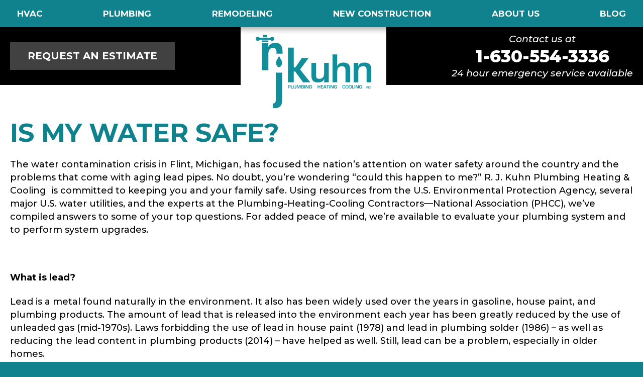

--- FILE ---
content_type: text/html; charset=UTF-8
request_url: https://www.rjkuhn.com/is-my-water-safe/
body_size: 12802
content:
<!doctype html>
<html lang="en-US">
    <head>
        <link href='https://www.rjkuhn.com/wp-content/themes/rj-kuhn/assets/media/logo-favicon.png' rel='shortcut icon' />
<meta name='theme-color' content='#118E9A' />
<link rel='mask-icon' href='https://www.rjkuhn.com/wp-content/themes/rj-kuhn/assets/media/safari/mask-icon.svg' color='#118E9A' />
<meta name='msapplication-navbutton-color' content='#118E9A'>
<meta content='text/html;charset=utf-8' http-equiv='content-type' />
<meta content='width=device-width, initial-scale=1' name='viewport' />
<link href='https://www.rjkuhn.com/manifest.json' rel='manifest' />
<link href='https://www.rjkuhn.com/wp-content/themes/rj-kuhn/assets/media/ios/touch-icon-76x76.png' rel='apple-touch-icon' sizes='76x76' />
<link href='https://www.rjkuhn.com/wp-content/themes/rj-kuhn/assets/media/ios/touch-icon-120x120.png' rel='apple-touch-icon' sizes='120x120' />
<link href='https://www.rjkuhn.com/wp-content/themes/rj-kuhn/assets/media/ios/touch-icon-152x152.png' rel='apple-touch-icon' sizes='152x152' />
<link href='https://www.rjkuhn.com/wp-content/themes/rj-kuhn/assets/media/ios/touch-icon-180x180.png' rel='apple-touch-icon' sizes='180x180' />
<link href='https://www.rjkuhn.com/wp-content/themes/rj-kuhn/assets/media/ios/touch-icon-1024x1024.png' rel='apple-touch-icon' sizes='1024x1024' />
<meta name='robots' content='index, follow, max-image-preview:large, max-snippet:-1, max-video-preview:-1' />

	<!-- This site is optimized with the Yoast SEO plugin v26.8 - https://yoast.com/product/yoast-seo-wordpress/ -->
	<title>Is my water safe? - RJ Kuhn, Inc.</title>
	<meta name="description" content="Is my water safe? Learn more about what safe water really means as well as some instances when this was pushed to the limit." />
	<link rel="canonical" href="https://www.rjkuhn.com/is-my-water-safe/" />
	<meta property="og:locale" content="en_US" />
	<meta property="og:type" content="article" />
	<meta property="og:title" content="Is my water safe? - RJ Kuhn, Inc." />
	<meta property="og:description" content="Is my water safe? Learn more about what safe water really means as well as some instances when this was pushed to the limit." />
	<meta property="og:url" content="https://www.rjkuhn.com/is-my-water-safe/" />
	<meta property="og:site_name" content="RJ Kuhn, Inc." />
	<meta property="article:published_time" content="2016-04-12T18:13:04+00:00" />
	<meta property="article:modified_time" content="2021-02-04T00:19:53+00:00" />
	<meta name="author" content="weblinx" />
	<meta name="twitter:card" content="summary_large_image" />
	<meta name="twitter:label1" content="Written by" />
	<meta name="twitter:data1" content="weblinx" />
	<meta name="twitter:label2" content="Est. reading time" />
	<meta name="twitter:data2" content="6 minutes" />
	<script type="application/ld+json" class="yoast-schema-graph">{"@context":"https://schema.org","@graph":[{"@type":"Article","@id":"https://www.rjkuhn.com/is-my-water-safe/#article","isPartOf":{"@id":"https://www.rjkuhn.com/is-my-water-safe/"},"author":{"name":"weblinx","@id":"https://www.rjkuhn.com/#/schema/person/03b9ea33c65cc889045874d911886fe1"},"headline":"Is my water safe?","datePublished":"2016-04-12T18:13:04+00:00","dateModified":"2021-02-04T00:19:53+00:00","mainEntityOfPage":{"@id":"https://www.rjkuhn.com/is-my-water-safe/"},"wordCount":1124,"inLanguage":"en-US"},{"@type":"WebPage","@id":"https://www.rjkuhn.com/is-my-water-safe/","url":"https://www.rjkuhn.com/is-my-water-safe/","name":"Is my water safe? - RJ Kuhn, Inc.","isPartOf":{"@id":"https://www.rjkuhn.com/#website"},"datePublished":"2016-04-12T18:13:04+00:00","dateModified":"2021-02-04T00:19:53+00:00","author":{"@id":"https://www.rjkuhn.com/#/schema/person/03b9ea33c65cc889045874d911886fe1"},"description":"Is my water safe? Learn more about what safe water really means as well as some instances when this was pushed to the limit.","breadcrumb":{"@id":"https://www.rjkuhn.com/is-my-water-safe/#breadcrumb"},"inLanguage":"en-US","potentialAction":[{"@type":"ReadAction","target":["https://www.rjkuhn.com/is-my-water-safe/"]}]},{"@type":"BreadcrumbList","@id":"https://www.rjkuhn.com/is-my-water-safe/#breadcrumb","itemListElement":[{"@type":"ListItem","position":1,"name":"Home","item":"https://www.rjkuhn.com/"},{"@type":"ListItem","position":2,"name":"Blog","item":"https://www.rjkuhn.com/blog/"},{"@type":"ListItem","position":3,"name":"Is my water safe?"}]},{"@type":"WebSite","@id":"https://www.rjkuhn.com/#website","url":"https://www.rjkuhn.com/","name":"RJ Kuhn, Inc.","description":"Plumbing - Heating - Cooling","potentialAction":[{"@type":"SearchAction","target":{"@type":"EntryPoint","urlTemplate":"https://www.rjkuhn.com/?s={search_term_string}"},"query-input":{"@type":"PropertyValueSpecification","valueRequired":true,"valueName":"search_term_string"}}],"inLanguage":"en-US"},{"@type":"Person","@id":"https://www.rjkuhn.com/#/schema/person/03b9ea33c65cc889045874d911886fe1","name":"weblinx","image":{"@type":"ImageObject","inLanguage":"en-US","@id":"https://www.rjkuhn.com/#/schema/person/image/","url":"https://secure.gravatar.com/avatar/57307f4e3a4205fbde0f96b7e987e11b9749c7b63e217506a2ee46a213c48fe2?s=96&d=mm&r=g","contentUrl":"https://secure.gravatar.com/avatar/57307f4e3a4205fbde0f96b7e987e11b9749c7b63e217506a2ee46a213c48fe2?s=96&d=mm&r=g","caption":"weblinx"},"url":"https://www.rjkuhn.com/author/weblinx/"}]}</script>
	<!-- / Yoast SEO plugin. -->


<link rel='preconnect' href='https://www.google-analytics.com' />
<link rel='prefetch' href='https://www.rjkuhn.com/wp-content/plugins/google-analytics-dashboard-for-wp/assets/js/frontend-gtag.min.js' />
<link rel='prefetch' href='https://www.rjkuhn.com/wp-content/themes/rj-kuhn/assets/scripts/fontawesome.f073344a.js' />
<link rel='prefetch' href='https://www.rjkuhn.com/wp-content/themes/rj-kuhn/assets/scripts/modern.8a976ad9.js' />
<link rel='prefetch' href='https://www.rjkuhn.com/wp-content/themes/rj-kuhn/assets/styles/modern.6f64951e.css' />
<link rel='prefetch' href='https://www.rjkuhn.com/wp-content/themes/rj-kuhn/assets/styles/print.0a21a69b.css' />
<link rel="alternate" type="application/rss+xml" title="RJ Kuhn, Inc. &raquo; Feed" href="https://www.rjkuhn.com/feed/" />
<link rel="alternate" title="oEmbed (JSON)" type="application/json+oembed" href="https://www.rjkuhn.com/wp-json/oembed/1.0/embed?url=https%3A%2F%2Fwww.rjkuhn.com%2Fis-my-water-safe%2F" />
<link rel="alternate" title="oEmbed (XML)" type="text/xml+oembed" href="https://www.rjkuhn.com/wp-json/oembed/1.0/embed?url=https%3A%2F%2Fwww.rjkuhn.com%2Fis-my-water-safe%2F&#038;format=xml" />
<style id='wp-img-auto-sizes-contain-inline-css' type='text/css'>
img:is([sizes=auto i],[sizes^="auto," i]){contain-intrinsic-size:3000px 1500px}
/*# sourceURL=wp-img-auto-sizes-contain-inline-css */
</style>
<style id='classic-theme-styles-inline-css' type='text/css'>
/*! This file is auto-generated */
.wp-block-button__link{color:#fff;background-color:#32373c;border-radius:9999px;box-shadow:none;text-decoration:none;padding:calc(.667em + 2px) calc(1.333em + 2px);font-size:1.125em}.wp-block-file__button{background:#32373c;color:#fff;text-decoration:none}
/*# sourceURL=/wp-includes/css/classic-themes.min.css */
</style>
<link rel='preload' as='style' onload="this.rel='stylesheet'" id='rj_kuhn-google-fonts-css' href='https://fonts.googleapis.com/css?family=Montserrat%3A500%2C500i%2C700%2C700i%2C800%2C800i&#038;display=swap&#038;ver=6.9' type='text/css' media='all' />
<noscript><link rel='stylesheet' id='rj_kuhn-google-fonts-css' href='https://fonts.googleapis.com/css?family=Montserrat%3A500%2C500i%2C700%2C700i%2C800%2C800i&#038;display=swap&#038;ver=6.9' type='text/css' media='all' />
</noscript><link rel='stylesheet' id='rj_kuhn-styles-modern-css' href='https://www.rjkuhn.com/wp-content/themes/rj-kuhn/assets/styles/modern.6f64951e.css' type='text/css' media='all' />
<link rel='stylesheet' id='rj_kuhn-styles-print-css' href='https://www.rjkuhn.com/wp-content/themes/rj-kuhn/assets/styles/print.0a21a69b.css' type='text/css' media='print' />
<script type="text/javascript" defer='defer' src="https://www.rjkuhn.com/wp-content/plugins/google-analytics-dashboard-for-wp/assets/js/frontend-gtag.min.js" id="exactmetrics-frontend-script-js" async="async" data-wp-strategy="async"></script>
<script data-cfasync="true" data-wpfc-render="false" type="text/javascript" async="async" id='exactmetrics-frontend-script-js-extra'>/* <![CDATA[ */
var exactmetrics_frontend = {"js_events_tracking":"true","download_extensions":"zip,mp3,mpeg,pdf,docx,pptx,xlsx,rar","inbound_paths":"[{\"path\":\"\\\/go\\\/\",\"label\":\"affiliate\"},{\"path\":\"\\\/recommend\\\/\",\"label\":\"affiliate\"}]","home_url":"https:\/\/www.rjkuhn.com","hash_tracking":"false","v4_id":"G-4L8VF4X6M4"};/* ]]> */
</script>
<script type="text/javascript" defer='defer' src="https://www.rjkuhn.com/wp-content/themes/rj-kuhn/assets/scripts/fontawesome.f073344a.js" id="rj_kuhn-scripts-fontawesome-js"></script>
<script type="text/javascript" id="rj_kuhn-scripts-modern-js-extra">
/* <![CDATA[ */
var l10n = [];
//# sourceURL=rj_kuhn-scripts-modern-js-extra
/* ]]> */
</script>
<script type="text/javascript" defer='defer' src="https://www.rjkuhn.com/wp-content/themes/rj-kuhn/assets/scripts/modern.8a976ad9.js" id="rj_kuhn-scripts-modern-js"></script>
<script type="text/javascript" id="rj_kuhn-scripts-modern-js-after">
/* <![CDATA[ */
        if ('serviceWorker' in navigator) {
            window.addEventListener('load', function () {
                navigator.serviceWorker.register('https://www.rjkuhn.com/wp-content/themes/rj-kuhn/assets/scripts/service-worker.js', { scope: '/' }).then(function (registration) {
                    // attempt to update the service worker
                    registration.update();
                });
            });
        }
    
//# sourceURL=rj_kuhn-scripts-modern-js-after
/* ]]> */
</script>
<link rel="https://api.w.org/" href="https://www.rjkuhn.com/wp-json/" /><link rel="alternate" title="JSON" type="application/json" href="https://www.rjkuhn.com/wp-json/wp/v2/posts/455" /><link rel="EditURI" type="application/rsd+xml" title="RSD" href="https://www.rjkuhn.com/xmlrpc.php?rsd" />
<meta name="generator" content="WordPress 6.9" />
<link rel='shortlink' href='https://www.rjkuhn.com/?p=455' />
<noscript><style>._js {display: none !important;}</style></noscript>
    <style id='global-styles-inline-css' type='text/css'>
:root{--wp--preset--aspect-ratio--square: 1;--wp--preset--aspect-ratio--4-3: 4/3;--wp--preset--aspect-ratio--3-4: 3/4;--wp--preset--aspect-ratio--3-2: 3/2;--wp--preset--aspect-ratio--2-3: 2/3;--wp--preset--aspect-ratio--16-9: 16/9;--wp--preset--aspect-ratio--9-16: 9/16;--wp--preset--color--black: #000000;--wp--preset--color--cyan-bluish-gray: #abb8c3;--wp--preset--color--white: #ffffff;--wp--preset--color--pale-pink: #f78da7;--wp--preset--color--vivid-red: #cf2e2e;--wp--preset--color--luminous-vivid-orange: #ff6900;--wp--preset--color--luminous-vivid-amber: #fcb900;--wp--preset--color--light-green-cyan: #7bdcb5;--wp--preset--color--vivid-green-cyan: #00d084;--wp--preset--color--pale-cyan-blue: #8ed1fc;--wp--preset--color--vivid-cyan-blue: #0693e3;--wp--preset--color--vivid-purple: #9b51e0;--wp--preset--gradient--vivid-cyan-blue-to-vivid-purple: linear-gradient(135deg,rgb(6,147,227) 0%,rgb(155,81,224) 100%);--wp--preset--gradient--light-green-cyan-to-vivid-green-cyan: linear-gradient(135deg,rgb(122,220,180) 0%,rgb(0,208,130) 100%);--wp--preset--gradient--luminous-vivid-amber-to-luminous-vivid-orange: linear-gradient(135deg,rgb(252,185,0) 0%,rgb(255,105,0) 100%);--wp--preset--gradient--luminous-vivid-orange-to-vivid-red: linear-gradient(135deg,rgb(255,105,0) 0%,rgb(207,46,46) 100%);--wp--preset--gradient--very-light-gray-to-cyan-bluish-gray: linear-gradient(135deg,rgb(238,238,238) 0%,rgb(169,184,195) 100%);--wp--preset--gradient--cool-to-warm-spectrum: linear-gradient(135deg,rgb(74,234,220) 0%,rgb(151,120,209) 20%,rgb(207,42,186) 40%,rgb(238,44,130) 60%,rgb(251,105,98) 80%,rgb(254,248,76) 100%);--wp--preset--gradient--blush-light-purple: linear-gradient(135deg,rgb(255,206,236) 0%,rgb(152,150,240) 100%);--wp--preset--gradient--blush-bordeaux: linear-gradient(135deg,rgb(254,205,165) 0%,rgb(254,45,45) 50%,rgb(107,0,62) 100%);--wp--preset--gradient--luminous-dusk: linear-gradient(135deg,rgb(255,203,112) 0%,rgb(199,81,192) 50%,rgb(65,88,208) 100%);--wp--preset--gradient--pale-ocean: linear-gradient(135deg,rgb(255,245,203) 0%,rgb(182,227,212) 50%,rgb(51,167,181) 100%);--wp--preset--gradient--electric-grass: linear-gradient(135deg,rgb(202,248,128) 0%,rgb(113,206,126) 100%);--wp--preset--gradient--midnight: linear-gradient(135deg,rgb(2,3,129) 0%,rgb(40,116,252) 100%);--wp--preset--font-size--small: 13px;--wp--preset--font-size--medium: 20px;--wp--preset--font-size--large: 36px;--wp--preset--font-size--x-large: 42px;--wp--preset--spacing--20: 0.44rem;--wp--preset--spacing--30: 0.67rem;--wp--preset--spacing--40: 1rem;--wp--preset--spacing--50: 1.5rem;--wp--preset--spacing--60: 2.25rem;--wp--preset--spacing--70: 3.38rem;--wp--preset--spacing--80: 5.06rem;--wp--preset--shadow--natural: 6px 6px 9px rgba(0, 0, 0, 0.2);--wp--preset--shadow--deep: 12px 12px 50px rgba(0, 0, 0, 0.4);--wp--preset--shadow--sharp: 6px 6px 0px rgba(0, 0, 0, 0.2);--wp--preset--shadow--outlined: 6px 6px 0px -3px rgb(255, 255, 255), 6px 6px rgb(0, 0, 0);--wp--preset--shadow--crisp: 6px 6px 0px rgb(0, 0, 0);}:where(.is-layout-flex){gap: 0.5em;}:where(.is-layout-grid){gap: 0.5em;}body .is-layout-flex{display: flex;}.is-layout-flex{flex-wrap: wrap;align-items: center;}.is-layout-flex > :is(*, div){margin: 0;}body .is-layout-grid{display: grid;}.is-layout-grid > :is(*, div){margin: 0;}:where(.wp-block-columns.is-layout-flex){gap: 2em;}:where(.wp-block-columns.is-layout-grid){gap: 2em;}:where(.wp-block-post-template.is-layout-flex){gap: 1.25em;}:where(.wp-block-post-template.is-layout-grid){gap: 1.25em;}.has-black-color{color: var(--wp--preset--color--black) !important;}.has-cyan-bluish-gray-color{color: var(--wp--preset--color--cyan-bluish-gray) !important;}.has-white-color{color: var(--wp--preset--color--white) !important;}.has-pale-pink-color{color: var(--wp--preset--color--pale-pink) !important;}.has-vivid-red-color{color: var(--wp--preset--color--vivid-red) !important;}.has-luminous-vivid-orange-color{color: var(--wp--preset--color--luminous-vivid-orange) !important;}.has-luminous-vivid-amber-color{color: var(--wp--preset--color--luminous-vivid-amber) !important;}.has-light-green-cyan-color{color: var(--wp--preset--color--light-green-cyan) !important;}.has-vivid-green-cyan-color{color: var(--wp--preset--color--vivid-green-cyan) !important;}.has-pale-cyan-blue-color{color: var(--wp--preset--color--pale-cyan-blue) !important;}.has-vivid-cyan-blue-color{color: var(--wp--preset--color--vivid-cyan-blue) !important;}.has-vivid-purple-color{color: var(--wp--preset--color--vivid-purple) !important;}.has-black-background-color{background-color: var(--wp--preset--color--black) !important;}.has-cyan-bluish-gray-background-color{background-color: var(--wp--preset--color--cyan-bluish-gray) !important;}.has-white-background-color{background-color: var(--wp--preset--color--white) !important;}.has-pale-pink-background-color{background-color: var(--wp--preset--color--pale-pink) !important;}.has-vivid-red-background-color{background-color: var(--wp--preset--color--vivid-red) !important;}.has-luminous-vivid-orange-background-color{background-color: var(--wp--preset--color--luminous-vivid-orange) !important;}.has-luminous-vivid-amber-background-color{background-color: var(--wp--preset--color--luminous-vivid-amber) !important;}.has-light-green-cyan-background-color{background-color: var(--wp--preset--color--light-green-cyan) !important;}.has-vivid-green-cyan-background-color{background-color: var(--wp--preset--color--vivid-green-cyan) !important;}.has-pale-cyan-blue-background-color{background-color: var(--wp--preset--color--pale-cyan-blue) !important;}.has-vivid-cyan-blue-background-color{background-color: var(--wp--preset--color--vivid-cyan-blue) !important;}.has-vivid-purple-background-color{background-color: var(--wp--preset--color--vivid-purple) !important;}.has-black-border-color{border-color: var(--wp--preset--color--black) !important;}.has-cyan-bluish-gray-border-color{border-color: var(--wp--preset--color--cyan-bluish-gray) !important;}.has-white-border-color{border-color: var(--wp--preset--color--white) !important;}.has-pale-pink-border-color{border-color: var(--wp--preset--color--pale-pink) !important;}.has-vivid-red-border-color{border-color: var(--wp--preset--color--vivid-red) !important;}.has-luminous-vivid-orange-border-color{border-color: var(--wp--preset--color--luminous-vivid-orange) !important;}.has-luminous-vivid-amber-border-color{border-color: var(--wp--preset--color--luminous-vivid-amber) !important;}.has-light-green-cyan-border-color{border-color: var(--wp--preset--color--light-green-cyan) !important;}.has-vivid-green-cyan-border-color{border-color: var(--wp--preset--color--vivid-green-cyan) !important;}.has-pale-cyan-blue-border-color{border-color: var(--wp--preset--color--pale-cyan-blue) !important;}.has-vivid-cyan-blue-border-color{border-color: var(--wp--preset--color--vivid-cyan-blue) !important;}.has-vivid-purple-border-color{border-color: var(--wp--preset--color--vivid-purple) !important;}.has-vivid-cyan-blue-to-vivid-purple-gradient-background{background: var(--wp--preset--gradient--vivid-cyan-blue-to-vivid-purple) !important;}.has-light-green-cyan-to-vivid-green-cyan-gradient-background{background: var(--wp--preset--gradient--light-green-cyan-to-vivid-green-cyan) !important;}.has-luminous-vivid-amber-to-luminous-vivid-orange-gradient-background{background: var(--wp--preset--gradient--luminous-vivid-amber-to-luminous-vivid-orange) !important;}.has-luminous-vivid-orange-to-vivid-red-gradient-background{background: var(--wp--preset--gradient--luminous-vivid-orange-to-vivid-red) !important;}.has-very-light-gray-to-cyan-bluish-gray-gradient-background{background: var(--wp--preset--gradient--very-light-gray-to-cyan-bluish-gray) !important;}.has-cool-to-warm-spectrum-gradient-background{background: var(--wp--preset--gradient--cool-to-warm-spectrum) !important;}.has-blush-light-purple-gradient-background{background: var(--wp--preset--gradient--blush-light-purple) !important;}.has-blush-bordeaux-gradient-background{background: var(--wp--preset--gradient--blush-bordeaux) !important;}.has-luminous-dusk-gradient-background{background: var(--wp--preset--gradient--luminous-dusk) !important;}.has-pale-ocean-gradient-background{background: var(--wp--preset--gradient--pale-ocean) !important;}.has-electric-grass-gradient-background{background: var(--wp--preset--gradient--electric-grass) !important;}.has-midnight-gradient-background{background: var(--wp--preset--gradient--midnight) !important;}.has-small-font-size{font-size: var(--wp--preset--font-size--small) !important;}.has-medium-font-size{font-size: var(--wp--preset--font-size--medium) !important;}.has-large-font-size{font-size: var(--wp--preset--font-size--large) !important;}.has-x-large-font-size{font-size: var(--wp--preset--font-size--x-large) !important;}
/*# sourceURL=global-styles-inline-css */
</style>
</head>
    <body class="wp-singular post-template-default single single-post postid-455 single-format-standard wp-theme-rj-kuhn">
        <div class="page_container">
            <div class="page_container_top">
                                    <div class="navigation-block -fullbleed _noprint" role="navigation">
                        <div class="navigation_inner">
                                                            <nav class="navigation_menu-list_container menu-list_container _visible-m">
                                    <ul class='menu-list -navigation -flex -between' data-hover='true' data-touch='true'><li class='menu-item menu-item-type-post_type menu-item-object-page menu-item-has-children menu-list_item -parent'><a class='menu-list_link link' href='https://www.rjkuhn.com/hvac/'>HVAC</a><button class='menu-list_toggle _touch _visuallyhidden _mouse'><i class='far fa-angle-down'></i><span class='_visuallyhidden'>Toggle children</span></button><ul class='menu-list -vertical -child -depth-1 -overlay' data-hover='true' data-touch='true' aria-hidden='true'><li class='menu-item menu-item-type-post_type menu-item-object-page menu-list_item'><a class='menu-list_link link' href='https://www.rjkuhn.com/hvac/cooling/'>Cooling &#038; Air Conditioning</a></li><li class='menu-item menu-item-type-post_type menu-item-object-page menu-list_item'><a class='menu-list_link link' href='https://www.rjkuhn.com/hvac/heating/'>Heating</a></li></ul></li><li class='menu-item menu-item-type-post_type menu-item-object-page menu-item-has-children menu-list_item -parent'><a class='menu-list_link link' href='https://www.rjkuhn.com/plumbing/'>Plumbing</a><button class='menu-list_toggle _touch _visuallyhidden _mouse'><i class='far fa-angle-down'></i><span class='_visuallyhidden'>Toggle children</span></button><ul class='menu-list -vertical -child -depth-1 -overlay' data-hover='true' data-touch='true' aria-hidden='true'><li class='menu-item menu-item-type-post_type menu-item-object-page menu-list_item'><a class='menu-list_link link' href='https://www.rjkuhn.com/drain-cleaning/'>Drain Cleaning</a></li><li class='menu-item menu-item-type-post_type menu-item-object-page menu-list_item'><a class='menu-list_link link' href='https://www.rjkuhn.com/sewer-cleaning/'>Sewer Cleaning</a></li><li class='menu-item menu-item-type-post_type menu-item-object-page menu-list_item'><a class='menu-list_link link' href='https://www.rjkuhn.com/sump-pumps-drainage-systems/'>Sump Pumps &#038; Drainage Systems</a></li></ul></li><li class='menu-item menu-item-type-post_type menu-item-object-page menu-list_item'><a class='menu-list_link link' href='https://www.rjkuhn.com/remodeling/'>Remodeling</a></li><li class='menu-item menu-item-type-post_type menu-item-object-page menu-list_item'><a class='menu-list_link link' href='https://www.rjkuhn.com/new-construction/'>New Construction</a></li><li class='menu-item menu-item-type-post_type menu-item-object-page menu-list_item'><a class='menu-list_link link' href='https://www.rjkuhn.com/about-us/'>About Us</a></li><li class='menu-item menu-item-type-post_type menu-item-object-page current_page_parent menu-list_item'><a class='menu-list_link link' href='https://www.rjkuhn.com/blog/'>Blog</a></li></ul>                                </nav><!--/.navigation_menu-list_container.menu-list_container._visible-m-->
                                                                                        <a class="navigation_button button _block _nomargin _hidden-m" href="https://www.rjkuhn.com/request-estimate/" rel="noopener">
                                    Request an Estimate                                </a><!--/.navigation_button.button._block._nomargin._hidden-m-->
                                                    </div><!--/.navigation_inner-->
                    </div><!--/.navigation-block.-fullbleed._noprint-->
                                <div class="header-block -fullbleed" role="banner">
                    <div class="header_inner">
                        <div class="header_row row -between -vcenter">
                            <div class="col-0 col-m-auto _noprint">
                                                                    <button class="header_panel-toggle panel-toggle _hidden-m" data-target="mobile-menu">
                                        <i class="panel-toggle_icon fas fa-fw fa-bars"></i>
                                        <span class="panel-toggle_text">
                                            Menu                                        </span><!--/.panel-toggle_text-->
                                    </button><!--/.header_panel-toggle.panel-toggle._hidden-m-->
                                                                                                    <a class="header_button button -alt _block _nomargin _visible-m" href="https://www.rjkuhn.com/request-estimate/" rel="noopener">
                                        Request an Estimate                                    </a><!--/.header_button.button.-alt._block._nomargin._visible-m-->
                                                            </div><!--/.col-0.col-m-auto._noprint-->
                            <div class="col-auto -nogrow -noshrink">
                                <div class="header_logo_container">
                                    <a class="header_logo logo" href="https://www.rjkuhn.com">
                                        <noscript><img srcset="https://www.rjkuhn.com/wp-content/themes/rj-kuhn/assets/media/logo.svg?v=2021-05" alt="RJ Kuhn, Inc." class="logo_image" height="84" width="140"></noscript><img alt="RJ Kuhn, Inc." class="lazyload __js logo_image" height="84" width="140" data-srcset="https://www.rjkuhn.com/wp-content/themes/rj-kuhn/assets/media/logo.svg?v=2021-05" loading="lazy">                                    </a><!--/.header_logo.logo-->
                                </div><!--/.headre_logo_container-->
                                <div class="header_logo_spacer"></div>
                            </div><!--/.col-auto.-nogrow.-noshrink-->
                            <div class="col-0 col-m-auto _noprint">
                                                                    <a class="header_panel-toggle panel-toggle _hidden-m" href="tel:1-630-554-3336">
                                        <i class="panel-toggle_icon fas fa-fw fa-phone"></i>
                                        <span class="panel-toggle_text">
                                            24 Hours                                        </span><!--/.panel-toggle_text-->
                                    </a><!--/.header_panel-toggle.panel-toggle._hidden-m-->
                                    <div class="_textcenter _visible-m">
                                        <p class="header_text text _italic">
                                            Contact us at                                        </p><!--/.header_text.text-->
                                        <p class="header_title title">
                                            <a class="title_link link -inherit" href="tel:1-630-554-3336">
                                                1-630-554-3336                                            </a><!--/.title_link.link.-inherit-->
                                        </p><!--/.header_title.title-->
                                        <p class="header_text text _italic">
                                            24 hour emergency service available                                        </p>
                                    </div><!--/._textcenter._visible-m-->
                                                            </div><!--/.col-0.col-m-auto._noprint-->
                        </div><!--/.header_row.row.-vcenter-->
                    </div><!--/.header_inner-->
                </div><!--/.header-block.-fullbleed-->
            </div><!--/.page_container_top-->
<div class="content-block -fullbleed">
    <div class="content_inner">
        <div class="content_row row -padded">
            <div class="col-12 col-s-0">
                <div class="content_post">
                    
                    
    <article class="article content_article">

                    <header class="article_header">
                                    <h1 class="article_title title">
                        Is my water safe?                    </h1><!--/.article_title.title-->
                
                            </header><!--/.article_header-->
        
                    <div class="article_content">
                <div class="article_user-content user-content">
                    <p class="user-content_text text ">The water contamination crisis in Flint, Michigan, has focused the nation’s attention on water safety around the country and the problems that come with aging lead pipes. No doubt, you’re wondering “could this happen to me?” R. J. Kuhn Plumbing Heating &amp; Cooling  is committed to keeping you and your family safe. Using resources from the U.S. Environmental Protection Agency, several major U.S. water utilities, and the experts at the Plumbing-Heating-Cooling Contractors—National Association (PHCC), we’ve compiled answers to some of your top questions. For added peace of mind, we’re available to evaluate your plumbing system and to perform system upgrades.</p>
<p class="user-content_text text "> </p>
<p class="user-content_text text "><strong>What is lead?</strong></p>
<p class="user-content_text text ">Lead is a metal found naturally in the environment. It also has been widely used over the years in gasoline, house paint, and plumbing products. The amount of lead that is released into the environment each year has been greatly reduced by the use of unleaded gas (mid-1970s). Laws forbidding the use of lead in house paint (1978) and lead in plumbing solder (1986) – as well as reducing the lead content in plumbing products (2014) – have helped as well. Still, lead can be a problem, especially in older homes.</p>
<p class="user-content_text text "> </p>
<p class="user-content_text text "><strong>What are the health effects of too much lead?</strong></p>
<p class="user-content_text text ">If present, elevated levels of lead can cause serious health problems, especially for pregnant women and young children. For infants and children, exposure to high levels of lead in drinking water can result in delays in physical or mental development. Infants who consume mostly mixed formula can receive a greater percentage because of the large volume of water they consume relative to their body size. For adults, exposure to high levels of lead can result in kidney problems or high blood pressure. Although the main sources of exposure to lead are ingesting paint chips and inhaling dust, the U.S. Environmental Protection Agency (EPA) estimates that 10 to 20 percent of human exposure to lead may come from drinking water.</p>
<p class="user-content_text text "> </p>
<p class="user-content_text text "><strong>What is the level of lead in public drinking water supplies?</strong></p>
<p class="user-content_text text ">In July of 1991, the EPA established an action level for lead in public drinking water at 15 micrograms per liter, which is the same as 15 parts per billion (ppb). Water suppliers must routinely test household tap water to check lead levels. If lead levels in the water are above the EPA action level and cannot be quickly corrected, the water supplier is required to notify homeowners and take steps to reduce lead levels in the drinking water.</p>
<p class="user-content_text text "> </p>
<p class="user-content_text text "><strong>Should I be concerned about lead if I use a private water source for drinking water?</strong></p>
<p class="user-content_text text ">Even with a private drinking water supply (e.g., well, spring, cistern), there may still be a concern about lead in your water. If you live in a structure that was built before 1986, then the plumbing may contain lead pipes, lead solder, or lead materials. The lead in these pipes can dissolve into your drinking water.</p>
<p class="user-content_text text "> </p>
<p class="user-content_text text "><strong>Is there lead in bottled drinking water?</strong></p>
<p class="user-content_text text ">The U.S. Food and Drug Administration (FDA) has established a maximum contaminant level of five micrograms per liter for lead in bottled drinking water. Bottled water suppliers must routinely test their water supply for lead.</p>
<p class="user-content_text text "> </p>
<p class="user-content_text text "><strong>How does lead get into the water we drink?</strong></p>
<p class="user-content_text text ">Lead in drinking water typically results from the use of lead pipes in water systems or lead-based solder on water pipes. Water in the plumbing system can dissolve lead from pipes and solder. This is called leaching. Soft, corrosive, or acidic (low pH) water is more likely to cause leaching. Water left standing in the pipes over a long period of time also increases leaching. The longer the water stands in the pipes, the greater the possibility of lead being dissolved into the water. Stray electrical currents from improperly grounded electrical outlets or equipment also may increase the level of lead in drinking water. And pipes that carry drinking water from the source to homes can contribute lead to the drinking water, if the pipes were constructed or repaired using lead materials.</p>
<p class="user-content_text text "> </p>
<p class="user-content_text text "><strong>How can I test my water for lead?</strong></p>
<p class="user-content_text text ">Some water utilities will test your water for a fee. To make arrangements to have your water tested, call your water utility’s customer service department. Or, contact your local health department and request a list of certified commercial laboratories that can test for lead in drinking water. The cost typically ranges from $15 to $50 per sample. (Beware: Unscrupulous businesses have been caught using tests or selling filtering devices that have not been found to be effective. Use only approved laboratories for testing.)</p>
<p class="user-content_text text "> </p>
<p class="user-content_text text "><strong>Can I lower the lead in my water?</strong></p>
<p class="user-content_text text ">Yes, the amount of lead can be easily lowered in most cases. To reduce the amount of lead in water:</p>
<ul class="user-content_text text -list -unordered ">
<li class="text_list-item ">Run the tap until water is cold to the touch before using it for drinking or cooking. This is especially important after the water has been standing in the pipes overnight or over many hours. (Saving the water for other purposes, such as plant watering, is a good conservation measure.)</li>
<li class="text_list-item ">Use only cold tap water for cooking, drinking, or making a baby’s formula. Hot water is more likely to leach lead from pipes and solder.</li>
<li class="text_list-item ">Check household plumbing for lead-based pipes or solder. A plumber can help.</li>
<li class="text_list-item ">Clean and remove faucet aerators. Particles of lead can get trapped in the aerator. It’s important to clean and remove the debris from time to time.</li>
<li class="text_list-item ">Use only lead-free materials in all plumbing repairs or new faucets and pipes. Ask us to show you the label from any solder packaging being used. It should state that the solder is lead-free.</li>
<li class="text_list-item ">Install a water filter. If you choose to do so, follow these three important suggestions:</li>
<li class="text_list-item ">Choose one designed for the specific filtration desired, such as lead.</li>
<li class="text_list-item ">Make sure the filter is approved by NSF International (formerly named the National Sanitation Foundation).</li>
<li class="text_list-item ">Maintain the filter as directed by the manufacturer.</li>
<li class="text_list-item ">Be informed of any work that could disturb a home’s lead service line. Work such as a water main replacement, lead service line repair, or replacement of the lead service line could disturb the lead service line.</li>
</ul>
<p class="user-content_text text "> </p>
<p class="user-content_text text "><strong>Where can I find more information about lead in drinking water?</strong></p>
<p class="user-content_text text ">Here are some additional resources that provide more detailed information about drinking water requirements for lead and safe water practices:</p>
<p class="user-content_text text "> </p>
<p class="user-content_text text ">Basic Information about Lead in Drinking Water (EPA): <a href="https://www.epa.gov/your-drinking-water/basic-information-about-lead-drinking-water" class="user-content_link link " rel="noopener">https://www.epa.gov/your-drinking-water/basic-information-about-lead-drinking-water</a></p>
<p class="user-content_text text ">Protect Your Family from Exposures to Lead: How to Make Your Home Lead-safe (EPA): <a href="https://www.epa.gov/lead/protect-your-family-exposures-lead#homeleadsafe" class="user-content_link link " rel="noopener">https://www.epa.gov/lead/protect-your-family-exposures-lead#homeleadsafe</a></p>
<p class="user-content_text text ">Water Safety Tips (CDC): <a href="http://www.cdc.gov/nceh/lead/tips/water.htm" class="user-content_link link " rel="noopener">http://www.cdc.gov/nceh/lead/tips/water.htm</a></p>
<p class="user-content_text text "> </p>
<p class="user-content_text text ">For more tips follow us on <a href="https://www.facebook.com/rjkuhnplumbingheatingcoolingremodeling/" target="_blank" rel="noopener" class="user-content_link link ">Facebook</a> and <a href="http://twitter.com/rjkuhninc" target="_blank" rel="noopener" class="user-content_link link ">Twitter </a></p>
                </div><!--/.article_user-content.user-content-->
            </div><!--/.article_content-->
        
    </article><!--/.article-->

                                    </div><!--/.content_post-->
            </div><!--/.col-12.col-s-0-->
                    </div><!--/.content_row.row.-padded-->
    </div><!--/.content_inner-->
</div><!--/.content-block.-fullbleed-->
                            <div class="featured-block">
                    <div class="featured_inner _textcenter">
                        <h3 class="featured_title title">
                            What Our Clients Say...                        </h3><!--/.featured_title.title-->

                                                    
    <article class="article -testimonial featured_article">
        <div class="article_content">

                            <div class="article_user-content user-content _italic -light">
                    <p class="user-content_text text ">On time, courteous, friendly and finished in a short amount of time. Will not hesitate to call RJ Kuhn if we have problems in the future. Good job!!!!</p>
                </div><!--/.article_user-content.user-content._italic-->
            
                            <p class="article_text text _bold _uppercase _light">
                    &ndash; Karen G, Aurora                </p><!--/.article_text._bold._uppercase-->
            
        </div><!--/.article_content-->
    </article><!--/.article-->
                        
                                                    <a class="featured_button button _nomargin" href="https://www.rjkuhn.com/testimonials/">
                                View More                            </a><!--/.featured_button.button._nomargin-->
                                            </div><!--/.featured_inner._textcenter-->
                </div><!--/.featured-block-->
                        <div class="footer-block -fullbleed" role="contentinfo">
                <div class="footer_inner">
                                            <div class="footer_row row -padded -hcenter">

                                                            <div class="col-12 col-xs-6">

                                    <p class="footer_title title">
                                        Contact Us                                    </p><!--/.footer_title.title-->

                                                                            <p class="footer_text text _nomargin">
                                            <a class="text_link link -inherit" href="https://maps.google.com/?q=585A+Route+31%2C+Oswego%2C+IL+60543">
                                                585A Route 31, Oswego, IL 60543                                            </a><!--/.text_link.link.-inherit-->
                                        </p><!--/.footer_text.text-->
                                    
                                                                            <p class="footer_text text">
                                            <strong class="_bold">
                                                Phone:                                            </strong><!--/._bold-->
                                            <a class="text_link link -inherit" href="tel:1-630-554-3336">
                                                1-630-554-3336                                            </a><!--/.text_link.link.-inherit-->
                                            <em class="_block _italic">
                                                24 Hour Emergency Service Available                                            </em><!--/._block._italic-->
                                        </p><!--/.footer_text.text-->
                                    
                                                                            <a class="footer_button button -alt" href="https://www.rjkuhn.com/request-estimate/" rel="noopener">
                                            Request an Estimate                                        </a><!--/.footer_button.button.-alt-->
                                                                            
                                    
                                </div><!--/.col-12.col-xs-6-->
                            
                                                            <div class="col-12 col-xs-6">

                                                                            <p class="footer_title title">
                                            Site Map                                        </p><!--/.footer_title.title-->

                                        <nav class="footer_menu-list_container menu-list_container">
                                            <ul class='menu-list -sitemap'><li class='menu-list_item'><a class='menu-list_link link' href='https://www.rjkuhn.com'>Home</a></li><li class='menu-item menu-item-type-post_type menu-item-object-page menu-item-has-children menu-list_item -parent'><a class='menu-list_link link' href='https://www.rjkuhn.com/hvac/'>HVAC</a></li><li class='menu-item menu-item-type-post_type menu-item-object-page menu-item-has-children menu-list_item -parent'><a class='menu-list_link link' href='https://www.rjkuhn.com/plumbing/'>Plumbing</a></li><li class='menu-item menu-item-type-post_type menu-item-object-page menu-list_item'><a class='menu-list_link link' href='https://www.rjkuhn.com/remodeling/'>Remodeling</a></li><li class='menu-item menu-item-type-post_type menu-item-object-page menu-list_item'><a class='menu-list_link link' href='https://www.rjkuhn.com/new-construction/'>New Construction</a></li><li class='menu-item menu-item-type-post_type menu-item-object-page menu-list_item'><a class='menu-list_link link' href='https://www.rjkuhn.com/about-us/'>About Us</a></li><li class='menu-item menu-item-type-post_type menu-item-object-page current_page_parent menu-list_item'><a class='menu-list_link link' href='https://www.rjkuhn.com/blog/'>Blog</a></li></ul>                                        </nav><!--/.footer_menu-list_container.menu-list_container-->
                                    
                                                                            <a class="footer_button button -alt -icon" href="https://www.facebook.com/rjkuhnplumbingheatingcoolingremodeling/" target="_blank" rel="noopener">
                                            <i class="button_icon fab fa-fw fa-facebook-f"></i>
                                            Follow Us                                        </a><!--/.footer_button.button.-alt.-icon-->
                                    
                                </div><!--/.col-12.col-xs-6-->
                            
                        </div><!--/.footer_row.row.-padded.-hcenter-->
                    
                    
                    <p class="footer_text text _italic _textcenter _nomargin">&copy; 2026 RJ Kuhn, Inc. &ndash; All Rights Reserved</p>

                                    </div><!--/.footer_inner-->
            </div><!--/.footer-block.-fullbleed-->
                            <div class="navigation-block -flyout _hidden-m _noncritical" role="navigation" aria-hidden="true" id="mobile-menu">
                    <button class="navigation_background"><span class="_visuallyhidden">
                    Close Menu</span></button>
                    <div class="navigation_inner">
                        <div class="navigation_scroller">
                            <nav class="navigation_menu-list_container menu-list_container">
                                <ul class='menu-list -navigation -accordion -vertical'><li class='menu-item menu-item-type-post_type menu-item-object-page menu-item-has-children menu-list_item -parent'><a class='menu-list_link link' href='https://www.rjkuhn.com/hvac/'>HVAC</a><button class='menu-list_toggle'><i class='far fa-angle-down'></i><span class='_visuallyhidden'>Toggle children</span></button><ul class='menu-list -vertical -child -depth-1 -accordion'><li class='menu-item menu-item-type-post_type menu-item-object-page menu-list_item'><a class='menu-list_link link' href='https://www.rjkuhn.com/hvac/cooling/'>Cooling &#038; Air Conditioning</a></li><li class='menu-item menu-item-type-post_type menu-item-object-page menu-list_item'><a class='menu-list_link link' href='https://www.rjkuhn.com/hvac/heating/'>Heating</a></li></ul></li><li class='menu-item menu-item-type-post_type menu-item-object-page menu-item-has-children menu-list_item -parent'><a class='menu-list_link link' href='https://www.rjkuhn.com/plumbing/'>Plumbing</a><button class='menu-list_toggle'><i class='far fa-angle-down'></i><span class='_visuallyhidden'>Toggle children</span></button><ul class='menu-list -vertical -child -depth-1 -accordion'><li class='menu-item menu-item-type-post_type menu-item-object-page menu-list_item'><a class='menu-list_link link' href='https://www.rjkuhn.com/drain-cleaning/'>Drain Cleaning</a></li><li class='menu-item menu-item-type-post_type menu-item-object-page menu-list_item'><a class='menu-list_link link' href='https://www.rjkuhn.com/sewer-cleaning/'>Sewer Cleaning</a></li><li class='menu-item menu-item-type-post_type menu-item-object-page menu-list_item'><a class='menu-list_link link' href='https://www.rjkuhn.com/sump-pumps-drainage-systems/'>Sump Pumps &#038; Drainage Systems</a></li></ul></li><li class='menu-item menu-item-type-post_type menu-item-object-page menu-list_item'><a class='menu-list_link link' href='https://www.rjkuhn.com/remodeling/'>Remodeling</a></li><li class='menu-item menu-item-type-post_type menu-item-object-page menu-list_item'><a class='menu-list_link link' href='https://www.rjkuhn.com/new-construction/'>New Construction</a></li><li class='menu-item menu-item-type-post_type menu-item-object-page menu-list_item'><a class='menu-list_link link' href='https://www.rjkuhn.com/about-us/'>About Us</a></li><li class='menu-item menu-item-type-post_type menu-item-object-page current_page_parent menu-list_item'><a class='menu-list_link link' href='https://www.rjkuhn.com/blog/'>Blog</a></li></ul>                            </nav><!--/.navigation_menu-list_container.menu-list_container-->
                        </div><!--/.navigation_scroller-->
                    </div><!--/.navigation_inner-->
                </div><!--/.navigation-block.-flyout._hidden-m._noncritical-->
                    </div><!--/.page_container-->
        		<!-- This site uses the Google Analytics by ExactMetrics plugin v8.11.1 - Using Analytics tracking - https://www.exactmetrics.com/ -->
							<script src="//www.googletagmanager.com/gtag/js?id=G-4L8VF4X6M4"  data-cfasync="true" data-wpfc-render="false" type="text/javascript" async="async" async></script>
			<script data-cfasync="true" data-wpfc-render="false" type="text/javascript" async="async">
				var em_version = '8.11.1';
				var em_track_user = true;
				var em_no_track_reason = '';
								var ExactMetricsDefaultLocations = {"page_location":"https:\/\/www.rjkuhn.com\/is-my-water-safe\/"};
								if ( typeof ExactMetricsPrivacyGuardFilter === 'function' ) {
					var ExactMetricsLocations = (typeof ExactMetricsExcludeQuery === 'object') ? ExactMetricsPrivacyGuardFilter( ExactMetricsExcludeQuery ) : ExactMetricsPrivacyGuardFilter( ExactMetricsDefaultLocations );
				} else {
					var ExactMetricsLocations = (typeof ExactMetricsExcludeQuery === 'object') ? ExactMetricsExcludeQuery : ExactMetricsDefaultLocations;
				}

								var disableStrs = [
										'ga-disable-G-4L8VF4X6M4',
									];

				/* Function to detect opted out users */
				function __gtagTrackerIsOptedOut() {
					for (var index = 0; index < disableStrs.length; index++) {
						if (document.cookie.indexOf(disableStrs[index] + '=true') > -1) {
							return true;
						}
					}

					return false;
				}

				/* Disable tracking if the opt-out cookie exists. */
				if (__gtagTrackerIsOptedOut()) {
					for (var index = 0; index < disableStrs.length; index++) {
						window[disableStrs[index]] = true;
					}
				}

				/* Opt-out function */
				function __gtagTrackerOptout() {
					for (var index = 0; index < disableStrs.length; index++) {
						document.cookie = disableStrs[index] + '=true; expires=Thu, 31 Dec 2099 23:59:59 UTC; path=/';
						window[disableStrs[index]] = true;
					}
				}

				if ('undefined' === typeof gaOptout) {
					function gaOptout() {
						__gtagTrackerOptout();
					}
				}
								window.dataLayer = window.dataLayer || [];

				window.ExactMetricsDualTracker = {
					helpers: {},
					trackers: {},
				};
				if (em_track_user) {
					function __gtagDataLayer() {
						dataLayer.push(arguments);
					}

					function __gtagTracker(type, name, parameters) {
						if (!parameters) {
							parameters = {};
						}

						if (parameters.send_to) {
							__gtagDataLayer.apply(null, arguments);
							return;
						}

						if (type === 'event') {
														parameters.send_to = exactmetrics_frontend.v4_id;
							var hookName = name;
							if (typeof parameters['event_category'] !== 'undefined') {
								hookName = parameters['event_category'] + ':' + name;
							}

							if (typeof ExactMetricsDualTracker.trackers[hookName] !== 'undefined') {
								ExactMetricsDualTracker.trackers[hookName](parameters);
							} else {
								__gtagDataLayer('event', name, parameters);
							}
							
						} else {
							__gtagDataLayer.apply(null, arguments);
						}
					}

					__gtagTracker('js', new Date());
					__gtagTracker('set', {
						'developer_id.dNDMyYj': true,
											});
					if ( ExactMetricsLocations.page_location ) {
						__gtagTracker('set', ExactMetricsLocations);
					}
										__gtagTracker('config', 'G-4L8VF4X6M4', {"forceSSL":"true"} );
										window.gtag = __gtagTracker;										(function () {
						/* https://developers.google.com/analytics/devguides/collection/analyticsjs/ */
						/* ga and __gaTracker compatibility shim. */
						var noopfn = function () {
							return null;
						};
						var newtracker = function () {
							return new Tracker();
						};
						var Tracker = function () {
							return null;
						};
						var p = Tracker.prototype;
						p.get = noopfn;
						p.set = noopfn;
						p.send = function () {
							var args = Array.prototype.slice.call(arguments);
							args.unshift('send');
							__gaTracker.apply(null, args);
						};
						var __gaTracker = function () {
							var len = arguments.length;
							if (len === 0) {
								return;
							}
							var f = arguments[len - 1];
							if (typeof f !== 'object' || f === null || typeof f.hitCallback !== 'function') {
								if ('send' === arguments[0]) {
									var hitConverted, hitObject = false, action;
									if ('event' === arguments[1]) {
										if ('undefined' !== typeof arguments[3]) {
											hitObject = {
												'eventAction': arguments[3],
												'eventCategory': arguments[2],
												'eventLabel': arguments[4],
												'value': arguments[5] ? arguments[5] : 1,
											}
										}
									}
									if ('pageview' === arguments[1]) {
										if ('undefined' !== typeof arguments[2]) {
											hitObject = {
												'eventAction': 'page_view',
												'page_path': arguments[2],
											}
										}
									}
									if (typeof arguments[2] === 'object') {
										hitObject = arguments[2];
									}
									if (typeof arguments[5] === 'object') {
										Object.assign(hitObject, arguments[5]);
									}
									if ('undefined' !== typeof arguments[1].hitType) {
										hitObject = arguments[1];
										if ('pageview' === hitObject.hitType) {
											hitObject.eventAction = 'page_view';
										}
									}
									if (hitObject) {
										action = 'timing' === arguments[1].hitType ? 'timing_complete' : hitObject.eventAction;
										hitConverted = mapArgs(hitObject);
										__gtagTracker('event', action, hitConverted);
									}
								}
								return;
							}

							function mapArgs(args) {
								var arg, hit = {};
								var gaMap = {
									'eventCategory': 'event_category',
									'eventAction': 'event_action',
									'eventLabel': 'event_label',
									'eventValue': 'event_value',
									'nonInteraction': 'non_interaction',
									'timingCategory': 'event_category',
									'timingVar': 'name',
									'timingValue': 'value',
									'timingLabel': 'event_label',
									'page': 'page_path',
									'location': 'page_location',
									'title': 'page_title',
									'referrer' : 'page_referrer',
								};
								for (arg in args) {
																		if (!(!args.hasOwnProperty(arg) || !gaMap.hasOwnProperty(arg))) {
										hit[gaMap[arg]] = args[arg];
									} else {
										hit[arg] = args[arg];
									}
								}
								return hit;
							}

							try {
								f.hitCallback();
							} catch (ex) {
							}
						};
						__gaTracker.create = newtracker;
						__gaTracker.getByName = newtracker;
						__gaTracker.getAll = function () {
							return [];
						};
						__gaTracker.remove = noopfn;
						__gaTracker.loaded = true;
						window['__gaTracker'] = __gaTracker;
					})();
									} else {
										console.log("");
					(function () {
						function __gtagTracker() {
							return null;
						}

						window['__gtagTracker'] = __gtagTracker;
						window['gtag'] = __gtagTracker;
					})();
									}
			</script>
							<!-- / Google Analytics by ExactMetrics -->
		<script type="speculationrules">
{"prefetch":[{"source":"document","where":{"and":[{"href_matches":"/*"},{"not":{"href_matches":["/wp-*.php","/wp-admin/*","/wp-content/uploads/*","/wp-content/*","/wp-content/plugins/*","/wp-content/themes/rj-kuhn/*","/*\\?(.+)"]}},{"not":{"selector_matches":"a[rel~=\"nofollow\"]"}},{"not":{"selector_matches":".no-prefetch, .no-prefetch a"}}]},"eagerness":"conservative"}]}
</script>
<script type="text/javascript" id="rj_kuhn-scripts-footer-hook-js-after">
/* <![CDATA[ */
!function(e){var t={};function r(n){if(t[n])return t[n].exports;var o=t[n]={i:n,l:!1,exports:{}};return e[n].call(o.exports,o,o.exports,r),o.l=!0,o.exports}r.m=e,r.c=t,r.d=function(e,t,n){r.o(e,t)||Object.defineProperty(e,t,{enumerable:!0,get:n})},r.r=function(e){"undefined"!=typeof Symbol&&Symbol.toStringTag&&Object.defineProperty(e,Symbol.toStringTag,{value:"Module"}),Object.defineProperty(e,"__esModule",{value:!0})},r.t=function(e,t){if(1&t&&(e=r(e)),8&t)return e;if(4&t&&"object"==typeof e&&e&&e.__esModule)return e;var n=Object.create(null);if(r.r(n),Object.defineProperty(n,"default",{enumerable:!0,value:e}),2&t&&"string"!=typeof e)for(var o in e)r.d(n,o,function(t){return e[t]}.bind(null,o));return n},r.n=function(e){var t=e&&e.__esModule?function(){return e.default}:function(){return e};return r.d(t,"a",t),t},r.o=function(e,t){return Object.prototype.hasOwnProperty.call(e,t)},r.p="",r(r.s=22)}({22:function(e,t,r){e.exports=r(52)},52:function(e,t,r){"use strict";r.r(t),
/*! load-css-polyfill v1.2.0 - Copyright 2017-2018 Dots United GmbH - Licensed MIT */
function(e){try{return(e||window).document.createElement("link").relList.supports("preload")}catch(e){return!1}}(n)||function(e){var t=e||window,r=t.document;function n(){var e=r.querySelectorAll('link[rel="preload"][as="style"]');[].forEach.call(e,(function(e){e.rel="";var t=r.createElement("link");t.rel="stylesheet",t.href=e.href,t.media="only x",t.addEventListener("load",(function r(){t.media=e.getAttribute("media")||"all",t.removeEventListener("load",r)})),e.parentNode.insertBefore(t,e.nextSibling||e)}))}if(n(),"complete"!==r.readyState){var o=t.setInterval(n,300);t.addEventListener("load",(function(){n(),t.clearInterval(o)}))}}(n);var n}});
//# sourceURL=rj_kuhn-scripts-footer-hook-js-after
/* ]]> */
</script>
    </body>
</html>


--- FILE ---
content_type: text/css; charset=utf-8
request_url: https://www.rjkuhn.com/wp-content/themes/rj-kuhn/assets/styles/modern.6f64951e.css
body_size: 10054
content:
._big{font-size:1.25em !important}._small{font-size:0.75em !important}._uppercase{text-transform:uppercase !important}._lowercase{text-transform:lowercase !important}._bold{font-weight:700 !important}._italic{font-style:italic !important}._textcenter{text-align:center !important}._textleft{text-align:left !important}._textright{text-align:right !important}._nowrap{white-space:nowrap !important}._center{margin-left:auto !important;margin-right:auto !important}._left{float:left !important}._right{float:right !important}._nomargin{margin:0 !important}._nopadding{padding:0 !important}._notransform{transform:none !important}._notransition{transition:none !important}._block{display:block !important}._flex{display:flex !important}._visuallyhidden{left:-999em !important;position:absolute !important;top:-999em !important}._dark{color:#000 !important}._light{color:#fff !important}._primary{color:#10828D !important}._accent{color:#10828D !important}._warning{color:#9F0000 !important}@media (pointer: fine){._touch{display:none !important}}@supports not (pointer: fine){._touch{display:none !important}}@media (pointer: course){._mouse{display:none !important}}@media print{._noprint{display:none !important}}@media screen and (max-width: 47.9375em){._visible-xs{display:none !important}}@media screen and (max-width: 53.25em){._visible-s{display:none !important}}@media screen and (max-width: 59.9375em){._visible-m{display:none !important}}@media screen and (max-width: 63.9375em){._visible-l{display:none !important}}@media screen and (max-width: 79.9375em){._visible-xl{display:none !important}}@media screen and (min-width: 48em){._hidden-xs{display:none !important}}@media screen and (min-width: 53.3125em){._hidden-s{display:none !important}}@media screen and (min-width: 60em){._hidden-m{display:none !important}}@media screen and (min-width: 64em){._hidden-l{display:none !important}}@media screen and (min-width: 80em){._hidden-xl{display:none !important}}/*! normalize-scss | MIT/GPLv2 License | bit.ly/normalize-scss */html{line-height:1.15;-ms-text-size-adjust:100%;-webkit-text-size-adjust:100%}body{margin:0}article,aside,footer,header,nav,section{display:block}h1{font-size:2em;margin:0.67em 0}figcaption,figure{display:block}figure{margin:1em 40px}hr{box-sizing:content-box;height:0;overflow:visible}main{display:block}pre{font-family:monospace, monospace;font-size:1em}a{background-color:transparent;-webkit-text-decoration-skip:objects}abbr[title]{border-bottom:none;text-decoration:underline;text-decoration:underline dotted}b,strong{font-weight:inherit}b,strong{font-weight:bolder}code,kbd,samp{font-family:monospace, monospace;font-size:1em}dfn{font-style:italic}mark{background-color:#ff0;color:#000}small{font-size:80%}sub,sup{font-size:75%;line-height:0;position:relative;vertical-align:baseline}sub{bottom:-0.25em}sup{top:-0.5em}audio,video{display:inline-block}audio:not([controls]){display:none;height:0}img{border-style:none}svg:not(:root){overflow:hidden}button,input,optgroup,select,textarea{font-family:sans-serif;font-size:100%;line-height:1.15;margin:0}button{overflow:visible}button,select{text-transform:none}button,html [type="button"],[type="reset"],[type="submit"]{-webkit-appearance:button}button::-moz-focus-inner,[type="button"]::-moz-focus-inner,[type="reset"]::-moz-focus-inner,[type="submit"]::-moz-focus-inner{border-style:none;padding:0}button:-moz-focusring,[type="button"]:-moz-focusring,[type="reset"]:-moz-focusring,[type="submit"]:-moz-focusring{outline:1px dotted ButtonText}input{overflow:visible}[type="checkbox"],[type="radio"]{box-sizing:border-box;padding:0}[type="number"]::-webkit-inner-spin-button,[type="number"]::-webkit-outer-spin-button{height:auto}[type="search"]{-webkit-appearance:textfield;outline-offset:-2px}[type="search"]::-webkit-search-cancel-button,[type="search"]::-webkit-search-decoration{-webkit-appearance:none}::-webkit-file-upload-button{-webkit-appearance:button;font:inherit}fieldset{padding:0.35em 0.75em 0.625em}legend{box-sizing:border-box;display:table;max-width:100%;padding:0;color:inherit;white-space:normal}progress{display:inline-block;vertical-align:baseline}textarea{overflow:auto}details{display:block}summary{display:list-item}menu{display:block}canvas{display:inline-block}template{display:none}[hidden]{display:none}*,*::before,*::after{box-sizing:border-box}svg{max-height:100%;max-width:100%}.row{display:flex;flex-wrap:wrap}.row>[class*="col-"]{flex-grow:1;flex-shrink:1;min-width:0}.row>[class*="col-"].-nogrow{flex-grow:0}.row>[class*="col-"].-noshrink{flex-shrink:0}.row.-padded{width:calc(100% + 1.875em)}.row.-padded>[class*="col-"]{padding-right:1.875em}.row.-padded.-tight{width:calc(100% + 1.40625em)}.row.-padded.-tight>[class*="col-"]{padding-right:1.40625em}.row.-padded.-loose{width:calc(100% + 2.34375em)}.row.-padded.-loose>[class*="col-"]{padding-right:2.34375em}.row.-nowrap{flex-wrap:nowrap}.row.-wrapreverse{flex-wrap:wrap-reverse}.row.-center{align-items:center;justify-content:center}.row:not(.-column).-hcenter{justify-content:center}.row:not(.-column).-vcenter{align-items:center}.row:not(.-column).-top{align-items:flex-start}.row:not(.-column).-right{justify-content:flex-end}.row:not(.-column).-bottom{align-items:flex-end}.row:not(.-column).-left{justify-content:flex-start}.row.-stretch{align-items:stretch}.row.-around{justify-content:space-around}.row.-between{justify-content:space-between}.row:not(.-column).-reverse{flex-direction:row-reverse}.row.-column{flex-direction:column}.row.-column.-vcenter{justify-content:center}.row.-column.-top{justify-content:flex-start}.row.-column.-right{align-items:flex-end}.row.-column.-bottom{justify-content:flex-end}.row.-column.-left{align-items:flex-start}.row.-column.-hcenter{align-items:center}.row.-column.-reverse{flex-direction:column-reverse}.col-auto{flex-basis:auto}.col-0{flex-basis:0%}.col-1{flex-basis:8.33333%}.col-2{flex-basis:16.66667%}.col-3{flex-basis:25%}.col-4{flex-basis:33.33333%}.col-5{flex-basis:41.66667%}.col-6{flex-basis:50%}.col-7{flex-basis:58.33333%}.col-8{flex-basis:66.66667%}.col-9{flex-basis:75%}.col-10{flex-basis:83.33333%}.col-11{flex-basis:91.66667%}.col-12{flex-basis:100%}@media screen and (min-width: 48em){.col-xs-auto{flex-basis:auto}.col-xs-0{flex-basis:0%}.col-xs-1{flex-basis:8.33333%}.col-xs-2{flex-basis:16.66667%}.col-xs-3{flex-basis:25%}.col-xs-4{flex-basis:33.33333%}.col-xs-5{flex-basis:41.66667%}.col-xs-6{flex-basis:50%}.col-xs-7{flex-basis:58.33333%}.col-xs-8{flex-basis:66.66667%}.col-xs-9{flex-basis:75%}.col-xs-10{flex-basis:83.33333%}.col-xs-11{flex-basis:91.66667%}.col-xs-12{flex-basis:100%}}@media screen and (min-width: 53.3125em){.col-s-auto{flex-basis:auto}.col-s-0{flex-basis:0%}.col-s-1{flex-basis:8.33333%}.col-s-2{flex-basis:16.66667%}.col-s-3{flex-basis:25%}.col-s-4{flex-basis:33.33333%}.col-s-5{flex-basis:41.66667%}.col-s-6{flex-basis:50%}.col-s-7{flex-basis:58.33333%}.col-s-8{flex-basis:66.66667%}.col-s-9{flex-basis:75%}.col-s-10{flex-basis:83.33333%}.col-s-11{flex-basis:91.66667%}.col-s-12{flex-basis:100%}}@media screen and (min-width: 60em){.col-m-auto{flex-basis:auto}.col-m-0{flex-basis:0%}.col-m-1{flex-basis:8.33333%}.col-m-2{flex-basis:16.66667%}.col-m-3{flex-basis:25%}.col-m-4{flex-basis:33.33333%}.col-m-5{flex-basis:41.66667%}.col-m-6{flex-basis:50%}.col-m-7{flex-basis:58.33333%}.col-m-8{flex-basis:66.66667%}.col-m-9{flex-basis:75%}.col-m-10{flex-basis:83.33333%}.col-m-11{flex-basis:91.66667%}.col-m-12{flex-basis:100%}}@media screen and (min-width: 64em){.col-l-auto{flex-basis:auto}.col-l-0{flex-basis:0%}.col-l-1{flex-basis:8.33333%}.col-l-2{flex-basis:16.66667%}.col-l-3{flex-basis:25%}.col-l-4{flex-basis:33.33333%}.col-l-5{flex-basis:41.66667%}.col-l-6{flex-basis:50%}.col-l-7{flex-basis:58.33333%}.col-l-8{flex-basis:66.66667%}.col-l-9{flex-basis:75%}.col-l-10{flex-basis:83.33333%}.col-l-11{flex-basis:91.66667%}.col-l-12{flex-basis:100%}}@media screen and (min-width: 80em){.col-xl-auto{flex-basis:auto}.col-xl-0{flex-basis:0%}.col-xl-1{flex-basis:8.33333%}.col-xl-2{flex-basis:16.66667%}.col-xl-3{flex-basis:25%}.col-xl-4{flex-basis:33.33333%}.col-xl-5{flex-basis:41.66667%}.col-xl-6{flex-basis:50%}.col-xl-7{flex-basis:58.33333%}.col-xl-8{flex-basis:66.66667%}.col-xl-9{flex-basis:75%}.col-xl-10{flex-basis:83.33333%}.col-xl-11{flex-basis:91.66667%}.col-xl-12{flex-basis:100%}}.link{color:#10828D;cursor:pointer;text-decoration:none;transition:color 0.15s}.link:focus,.link:hover{color:#15ACBB}.link.-inherit{color:inherit}.link.-inherit:focus,.link.-inherit:hover{color:inherit;text-decoration:underline}.title,.title.-h1{color:#10828D;font-display:swap;font-family:"Montserrat","Helvetica","Arial",sans-serif;font-size:calc(2.1875em + 1 * ((100vw - 48em) / 32));font-weight:700;line-height:1.2em;margin:0em 0em .37143em;text-transform:uppercase}@media screen and (min-width: 80em){.title,.title.-h1{font-size:3.1875em}}@media screen and (max-width: 48em){.title,.title.-h1{font-size:2.1875em}}.title.-h2{font-size:calc(1.625em + 0.625 * ((100vw - 48em) / 32));margin-bottom:.76923em}@media screen and (min-width: 80em){.title.-h2{font-size:2.25em}}@media screen and (max-width: 48em){.title.-h2{font-size:1.625em}}.title.-h3,.title.-h4{font-size:calc(1.25em + 0.625 * ((100vw - 48em) / 32));font-style:italic;font-weight:500;line-height:1.2em;margin:0em 0em 1.2em;text-transform:none}@media screen and (min-width: 80em){.title.-h3,.title.-h4{font-size:1.875em}}@media screen and (max-width: 48em){.title.-h3,.title.-h4{font-size:1.25em}}.title.-h3.-big,.title.-h4.-big{font-size:calc(1.65625em + 1.09375 * ((100vw - 48em) / 32))}@media screen and (min-width: 80em){.title.-h3.-big,.title.-h4.-big{font-size:2.75em}}@media screen and (max-width: 48em){.title.-h3.-big,.title.-h4.-big{font-size:1.65625em}}.title.-h5,.title.-h6{font-size:calc(1em + 0.19999999999999996 * ((100vw - 48em) / 32));line-height:1.5em;margin:0em 0em .5em}@media screen and (min-width: 80em){.title.-h5,.title.-h6{font-size:1.2em}}@media screen and (max-width: 48em){.title.-h5,.title.-h6{font-size:1em}}.title.-h4,.title.-h6{color:#010101}.title.-divider{align-items:center;display:flex}.title.-divider::before,.title.-divider::after{background:#c4c4c4;content:"\0020";display:block;flex:1 1 0%;height:1px;height:.0625rem}.title.-divider::before{margin-right:1em}.title.-divider::after{margin-left:1em}.wp-caption-text{color:#010101;display:block;font-display:swap;font-family:"Montserrat","Helvetica","Arial",sans-serif;font-size:calc(.90625em + 0.21875 * ((100vw - 48em) / 32));font-weight:500;line-height:1.47586em;margin:0em 0em 1.2em}@media screen and (min-width: 80em){.wp-caption-text{font-size:1.125em}}@media screen and (max-width: 48em){.wp-caption-text{font-size:.90625em}}.wp-caption-text .button{font-size:calc(1em + 0.11111000000000004 * ((100vw - 48em) / 32))}@media screen and (min-width: 80em){.wp-caption-text .button{font-size:1.11111em}}@media screen and (max-width: 48em){.wp-caption-text .button{font-size:1em}}.wp-caption-text>.button:last-child{margin-bottom:0 !important}.text{color:#010101;display:block;font-display:swap;font-family:"Montserrat","Helvetica","Arial",sans-serif;font-size:calc(.90625em + 0.21875 * ((100vw - 48em) / 32));font-weight:500;line-height:1.47586em;margin:0em 0em 1.2em}@media screen and (min-width: 80em){.text{font-size:1.125em}}@media screen and (max-width: 48em){.text{font-size:.90625em}}.text .button{font-size:calc(1em + 0.11111000000000004 * ((100vw - 48em) / 32))}@media screen and (min-width: 80em){.text .button{font-size:1.11111em}}@media screen and (max-width: 48em){.text .button{font-size:1em}}.text>.button:last-child{margin-bottom:0 !important}.text.-label{cursor:pointer}.text.-list{padding:0em 0em 0em 1.5em}.text.-list .text_list-item{display:list-item}.text.-list .text_list-item:not(:last-child){margin-bottom:.5em}.text.-list.-ordered{list-style:decimal}.text.-list.-unordered{list-style:disc}.text_table_container{overflow:auto;width:100%}.text.-table{border-collapse:collapse;display:table;width:100%}.text.-table .text_header{display:table-header-group}.text.-table .text_body{display:table-row-group}.text.-table .text_footer{color:#414141;display:table-footer-group;font-style:italic}.text.-table .text_row{display:table-row}.text.-table .text_cell{border:0;padding:.375em .5em;text-align:left;vertical-align:top}.text.-table .text_header .text_cell{border-bottom:2px solid #ddd;border-bottom:.125rem solid #ddd;font-weight:700}.text.-table .text_body .text_cell.-header{font-weight:700;text-align:left}.text.-table>.text_row:nth-child(even) .text_cell,.text.-table .text_body .text_row:nth-child(even) .text_cell{background:#ddd}.input{-webkit-appearance:none;-moz-appearance:none;appearance:none;background:#fff;border:1px solid #c4c4c4;border:.0625rem solid #c4c4c4;border-radius:0;color:#010101;display:block;font-display:swap;font-family:"Montserrat","Helvetica","Arial",sans-serif;font-size:calc(.75em + 0.25 * ((100vw - 48em) / 32));font-weight:400;line-height:1.5em;margin:0em 0em 1.5em;outline:0;padding:.5em .66667em;transition:border-color 0.15s, color 0.15s;width:100%}@media screen and (min-width: 80em){.input{font-size:1em}}@media screen and (max-width: 48em){.input{font-size:.75em}}.input:focus,.input:hover{border-color:#10828D}.input.-select{cursor:pointer;text-indent:0.01px;text-overflow:""}.input.-select::-ms-expand{display:none}.input.-select.-arrow{background-image:url("data:image/svg+xml;utf8,<svg width='1792' height='1792' viewBox='0 0 1792 1792' xmlns='http://www.w3.org/2000/svg'><path d='M1408 1088q0 26-19 45l-448 448q-19 19-45 19t-45-19l-448-448q-19-19-19-45t19-45 45-19h896q26 0 45 19t19 45zm0-384q0 26-19 45t-45 19h-896q-26 0-45-19t-19-45 19-45l448-448q19-19 45-19t45 19l448 448q19 19 19 45z'/></svg>");background-position:center right .66667em;background-repeat:no-repeat;background-size:1em 1em;padding-right:2.5em}.input.-checkbox,.input.-radiobutton{background-position:center center;background-repeat:no-repeat;background-size:.83333em;cursor:pointer;display:inline-block;height:1.33333em;padding:0;vertical-align:middle;width:1.33333em}.input.-checkbox.-radiobutton,.input.-radiobutton.-radiobutton{border-radius:50%}.input.-checkbox.-checkbox:checked,.input.-radiobutton.-checkbox:checked{background-image:url("data:image/svg+xml,%3Csvg xmlns='http://www.w3.org/2000/svg' viewBox='0 0 32 32'%3E%3Cpath fill='%23000000' d='M28.6,3.9L10.2,22.3l-6.8-6.8c-0.3-0.3-0.9-0.3-1.2,0l-2,2c-0.3,0.3-0.3,0.9,0,1.2l9.3,9.3c0.3,0.3,0.9,0.3,1.2,0l21-21 c0.3-0.3,0.3-0.9,0-1.2l-2-2C29.4,3.6,28.9,3.6,28.6,3.9z' /%3E%3C/svg%3E%0A")}.input.-checkbox.-radiobutton:checked,.input.-radiobutton.-radiobutton:checked{background-image:url("data:image/svg+xml,%3Csvg xmlns='http://www.w3.org/2000/svg' viewBox='0 0 32 32'%3E%3Cpath fill='%23000000' d='M16,0C7.2,0,0,7.2,0,16s7.2,16,16,16s16-7.2,16-16S24.8,0,16,0z' /%3E%3C/svg%3E%0A")}.input.-checkbox+.text.-label,.input.-radiobutton+.text.-label{display:inline-block}@media (pointer: coarse){.input.-checkbox,.input.-radiobutton{font-size:1.5em}}.button{background:#10828D;border:0;color:#fff;cursor:pointer;display:inline-block;font-display:swap;font-family:"Montserrat","Helvetica","Arial",sans-serif;font-size:calc(1em + 0.25 * ((100vw - 48em) / 32));font-weight:700;line-height:1.2em;margin:0em 0em .6em;outline:0;padding:.78125em 1.75em .8125em;text-align:center;text-decoration:none;text-transform:uppercase;transition:background-color 0.15s}@media screen and (min-width: 80em){.button{font-size:1.25em}}@media screen and (max-width: 48em){.button{font-size:1em}}.button:focus,.button:hover{background-color:#DDDDDD}.button.-alt{background-color:#414141}.button.-alt:focus,.button.-alt:hover{background-color:#5b5b5b}.button.-icon{padding-left:.875em}.button.-icon .button_icon{border-right:1px solid rgba(255,255,255,0.3);border-right:.0625rem solid rgba(255,255,255,0.3);margin-right:.875em;padding-right:.875em;width:1.875em}.button.-blog{border-right:1px solid rgba(255,255,255,0.3);border-right:.0625rem solid rgba(255,255,255,0.3);display:flex;height:inherit;margin:1em 0 0;max-width:fit-content}.blockquote{border-left:2px solid #10828D;border-left:.125rem solid #10828D;margin:0;padding:0em 0em 0em 1.5em}@media screen and (min-width: 48em){.blockquote{padding-left:1.6875em}}.divider{background:#959595;border:0;clear:both;font-size:calc(1em + 0.5 * ((100vw - 48em) / 32));height:1px;height:.0625rem;margin:3.125em 0em;width:100%}@media screen and (min-width: 80em){.divider{font-size:1.5em}}@media screen and (max-width: 48em){.divider{font-size:1em}}.user-content img{display:block;height:auto !important;max-width:100%}.user-content .alignleft,.user-content .alignright,.user-content .aligncenter{display:block;margin:0em auto 1.5625em;max-width:100%}@media screen and (min-width: 48em){.user-content .alignleft{float:left;margin:0em 3.125em 3.125em 0em}.user-content .alignright{float:right;margin:0em 0em 3.125em 3.125em}.user-content .aligncenter{margin-bottom:3.125em}}.user-content.-light .link,.user-content.-light .title,.user-content.-light .text{color:#fff}@media screen and (max-width: 64em){.floater{float:none !important}}.article_figure{margin:0em 0em 1.875em}.article_image{display:block;width:100%}.article.-excerpt+.article.-excerpt{border-top:1px solid #c4c4c4;border-top:.0625rem solid #c4c4c4;padding-top:1em}.article.-excerpt .article_title{font-size:1.125em}.article.-excerpt .article_header>.article_title:not(:last-child){margin-bottom:0}.article.-excerpt .article_header>.article_title:not(:last-child)+*{margin-bottom:.625em}.article.-testimonial{margin-bottom:1.625em}.article.-testimonial+.article.-testimonial{border-top:1px solid #c4c4c4;border-top:.0625rem solid #c4c4c4;padding-top:2em}.article.-testimonial .article_user-content>:first-child::before{content:"\201C"}.article.-testimonial .article_user-content>:last-child::after{content:"\201D"}.callout{align-items:center;background:#10828D;color:#fff;display:flex;font-family:"Montserrat","Helvetica","Arial",sans-serif;font-size:calc(1.125em + 0.25 * ((100vw - 48em) / 32));font-weight:700;line-height:1.2em;min-height:4.16667em;padding:1.18056em 1.25em;text-decoration:none;text-transform:uppercase;transition:background-color 0.15s}@media screen and (min-width: 80em){.callout{font-size:1.375em}}@media screen and (max-width: 48em){.callout{font-size:1.125em}}.callout:focus,.callout:hover{background-color:#15ACBB}.callout_icon{display:inline-block;font-size:1.80556em;height:1em;margin-right:.61538em;width:1em}.iframe_container{height:0;padding-bottom:56.25%;position:relative;width:100%}.iframe_container>.iframe{bottom:0;height:100%;left:0;position:absolute;right:0;top:0;width:100%}.logo{display:block;text-decoration:none}.logo_image{display:block;height:auto;width:100%}.menu-list_container:after{content:'';display:block;clear:both}.menu-list{list-style:none;margin:0;padding:0;position:relative}.menu-list:after{content:'';display:block;clear:both}.menu-list_item{float:left;position:relative}.menu-list_item.-parent{display:flex;flex-wrap:wrap}.menu-list_link{display:block}.menu-list_item.-parent>.menu-list_link{flex:1 1 1%;min-width:0}.menu-list_toggle{background:none;border:0;cursor:pointer;display:block;flex:0 0 auto;font-size:1em;margin:0}.menu-list_toggle>.icon{transition:transform 0.15s}.menu-list_item.is-active>.menu-list_toggle>.icon{transform:rotate(-180deg)}.menu-list.-flex{display:flex}.menu-list.-flex:not(.-between){text-align:center}.menu-list.-flex::after{display:none}.menu-list.-flex>.menu-list_item{flex:1 1 0%}.menu-list.-flex:not(.-between):not(.-center)>.menu-list_item{min-width:0}.menu-list.-flex.-between{justify-content:space-between}.menu-list.-flex.-between>.menu-list_item{flex:0 0 auto}.menu-list.-flex.-center{justify-content:center}.menu-list.-flex.-center>.menu-list_item{flex:0 0 auto}.menu-list.-flex.-wrap{flex-wrap:wrap}.menu-list.-vertical>.menu-list_item{float:none}.menu-list.-child{min-width:100%}.menu-list.-child .menu-list_item{float:none}.menu-list.-child.-accordion{max-height:0;overflow:hidden;transition:max-height 0.25s, visibility 0s 0.25s;visibility:hidden}.menu-list_item.-parent.is-active>.menu-list.-child.-accordion{max-height:62.5em;transition:max-height 0.25s;visibility:visible}.menu-list.-child.-overlay{left:-999em;opacity:0;position:absolute;top:-999em;transition:left 0s 0.15s, opacity 0.15s, top 0s 0.15s, visibility 0s 0.15s;visibility:hidden}.menu-list_item.-parent:hover>.menu-list.-child.-overlay,.menu-list_item.-parent.is-active>.menu-list.-child.-overlay{left:0;opacity:1;top:100%;transition:opacity 0.15s;visibility:visible}.menu-list_item.-parent:focus-within>.menu-list.-child.-overlay{left:0;opacity:1;top:100%;transition:opacity 0.15s;visibility:visible}.menu-list_item.-parent:hover>.menu-list.-child.-overlay.-depth-2,.menu-list_item.-parent.is-active>.menu-list.-child.-overlay.-depth-2{left:100%;top:0}.menu-list_item.-parent:focus-within>.menu-list.-child.-overlay.-depth-2{left:100%;top:0}.menu-list_container.-mega{display:flex;left:-999em;opacity:0;position:absolute;top:-999em;transition:left 0s 0.15s, opacity 0.15s, top 0s 0.15s, visibility 0s 0.15s;visibility:hidden}.menu-list_item.-mega.-parent:hover>.menu-list_container.-mega,.menu-list_item.-mega.-parent.is-active>.menu-list_container.-mega{left:0;opacity:1;top:100%;transition:opacity 0.15s;visibility:visible}.menu-list_container.-mega .menu-list.-tier1{flex:0 0 auto}.menu-list_container.-mega .menu-list.-tier2{flex:0 0 100%}.menu-list.-meta{color:#414141;font-display:swap;font-family:"Montserrat","Helvetica","Arial",sans-serif;font-size:.875em;font-weight:700;margin:0em 0em 1em;text-align:left;text-transform:uppercase}.menu-list.-meta .menu-list_item:not(:last-child){margin-right:1.42857em}.menu-list.-meta .menu-list_link{color:#414141;display:inline-block}.menu-list.-meta .menu-list_link:hover{color:#5b5b5b}.menu-list.-navigation{font-display:swap;font-family:"Montserrat","Helvetica","Arial",sans-serif;font-size:1.0625em;font-weight:700;line-height:1.2em;text-transform:uppercase}.menu-list.-navigation .menu-list_link,.menu-list.-navigation .menu-list_toggle{color:#fff;padding:1em 2em;transition:background-color 0.15s}.menu-list.-navigation .menu-list_link:focus,.menu-list.-navigation .menu-list_link:hover,.menu-list.-navigation .menu-list_item:hover>.menu-list_link,.menu-list.-navigation .menu-list_item.is-active>.menu-list_link,.menu-list.-navigation .menu-list_toggle:focus,.menu-list.-navigation .menu-list_toggle:hover,.menu-list.-navigation .menu-list_item:hover>.menu-list_toggle,.menu-list.-navigation .menu-list_item.is-active>.menu-list_toggle{background-color:#15ACBB}.menu-list.-navigation .menu-list_item:focus-within>.menu-list_link,.menu-list.-navigation .menu-list_item:focus-within>.menu-list_toggle{background-color:#15ACBB}.menu-list.-navigation .menu-list.-child{background:rgba(21,172,187,0.95);font-size:1em}.menu-list.-navigation .menu-list.-child .menu-list_link{padding:.47059em 2em}.menu-list.-navigation .menu-list.-child>.menu-list_item:first-child>.menu-list_link{padding-top:1.17647em}.menu-list.-navigation .menu-list.-child>.menu-list_item:last-child>.menu-list_link{padding-bottom:1.17647em}.menu-list.-navigation .menu-list.-child .menu-list_link:focus,.menu-list.-navigation .menu-list.-child .menu-list_link:hover,.menu-list.-navigation .menu-list.-child:not(.-mega) .menu-list_item:hover>.menu-list_link,.menu-list.-navigation .menu-list.-child:not(.-mega) .menu-list_item.is-active>.menu-list_link,.menu-list.-navigation .menu-list.-child .menu-list_toggle:focus,.menu-list.-navigation .menu-list.-child .menu-list_toggle:hover,.menu-list.-navigation .menu-list.-child:not(.-mega) .menu-list_item:hover>.menu-list_toggle,.menu-list.-navigation .menu-list.-child:not(.-mega) .menu-list_item.is-active>.menu-list_toggle{background-color:rgba(255,255,255,0.1)}.menu-list.-navigation .menu-list.-child:not(.-mega) .menu-list_item:focus-within>.menu-list_link,.menu-list.-navigation .menu-list.-child:not(.-mega) .menu-list_item:focus-within>.menu-list_toggle{background-color:rgba(255,255,255,0.1)}.menu-list.-navigation .menu-list.-child.-depth-2{background:linear-gradient(to bottom, rgba(255,255,255,0.1) 0%, rgba(255,255,255,0.1) 100%),rgba(21,172,187,0.95)}.menu-list.-navigation .menu-list.-child.-overlay{width:14.70588em}.menu-list.-navigation .menu-list_item.-parent:not(:first-child)>.menu-list.-child.-depth-2.-overlay{transform:translateY(-.23529em)}.menu-list.-pagination{font-display:swap;font-family:"Montserrat","Helvetica","Arial",sans-serif;font-size:.875em;font-weight:400}.menu-list.-pagination .menu-list_item:not(:last-child){margin-right:.57143em}.menu-list.-pagination .menu-list_link.-current{color:#010101;cursor:auto}.menu-list.-sitemap{color:#fff;font-display:swap;font-family:"Montserrat","Helvetica","Arial",sans-serif;font-size:calc(.6875em + 0.1875 * ((100vw - 48em) / 32));font-weight:500;line-height:1.47586em;margin:0em 0em .91667em}@media screen and (min-width: 80em){.menu-list.-sitemap{font-size:.875em}}@media screen and (max-width: 48em){.menu-list.-sitemap{font-size:.6875em}}.menu-list.-sitemap .menu-list_item:not(:last-child)::after{content:" - ";display:inline-block;margin:0em .25em}.menu-list.-sitemap .menu-list_item{display:inline;float:none}.menu-list.-sitemap .menu-list_link{color:inherit;display:inline}.menu-list.-sitemap .menu-list_link:focus,.menu-list.-sitemap .menu-list_link:hover{color:inherit;text-decoration:underline}.nf-form-hp{left:-999em;position:absolute;top:-999em}.nf-field-container .pikaday__container{display:block}.nf-field-container .list-checkbox,.nf-field-container .list-radio{font-size:1em;list-style:none;margin-bottom:0;padding:0}.nf-field-container.label-above .field-wrap,.nf-field-container.label-right .field-wrap,.nf-field-container.label-below .field-wrap,.nf-field-container.label-left .field-wrap{align-items:flex-start;display:flex}.nf-field-container.label-right .field-wrap .nf-field-label,.nf-field-container.label-left .field-wrap .nf-field-label{flex:none}.nf-field-container.label-above .field-wrap .nf-field-element,.nf-field-container.label-below .field-wrap .nf-field-element{width:100%}.nf-field-container.label-right .field-wrap .nf-field-element,.nf-field-container.label-left .field-wrap .nf-field-element{flex:1 1 auto}.nf-field-container.label-right .checkbox-wrap .nf-field-element,.nf-field-container.label-left .checkbox-wrap .nf-field-element{flex:none}.nf-field-container.label-above .field-wrap{flex-direction:column}.nf-field-container.label-below .field-wrap{flex-direction:column}.nf-field-container.label-below .field-wrap .nf-field-label{order:2}.nf-field-container.label-below .field-wrap .nf-field-element{order:1}.nf-field-container.label-right .field-wrap .nf-field-label{order:2}.nf-field-container.label-right .field-wrap .nf-field-element{order:1}.nf-field-container.label-hidden .field-wrap .nf-field-label{left:-999em;position:absolute;top:-999em}.nf-field-container .list-checkbox,.nf-field-container .list-radio{font-size:1em;margin-bottom:1.5em}.nf-field-container .list-checkbox .input.-checkbox,.nf-field-container .list-radio .input.-radiobutton{margin-bottom:.25em}.nf-field-container .list-checkbox .text.-label,.nf-field-container .list-radio .text.-label{margin-bottom:.25em}@media (pointer: coarse){.nf-field-container .list-checkbox_item:not(:last-child) .text.-label,.nf-field-container .list-radio_item:not(:last-child) .text.-label{margin-bottom:1.5em}}.nf-field-container .stars{margin-bottom:1.5em}.nf-field-container .nf-user-content{margin-top:-1.25em}.nf-field-container .nf-error-msg{font-size:.625em;margin-bottom:2.4em;margin-top:-2em}.nf-field-container .g-recaptcha{margin-bottom:1.5em}.nf-field-container.label-above .nf-field-label>.text.-label{margin-bottom:.25em}.nf-field-container.label-below .nf-field-label>.text.-label{margin-top:.25em}.nf-field-container.label-below .nf-field-element .input,.nf-field-container.label-below .nf-field-element .stars,.nf-field-container.label-below .list-checkbox,.nf-field-container.label-below .list-radio{margin-bottom:0;order:1}.nf-field-container.label-left .nf-field-label>.text.-label{margin-right:.625em}.nf-field-container.label-right .nf-field-label>.text.-label{margin-left:.625em}.panel-toggle{background:#414141;border:0;color:#fff;cursor:pointer;display:inline-block;font-family:"Montserrat","Helvetica","Arial",sans-serif;font-size:.5625em;font-weight:700;padding:2.11111em 2em 2em;text-align:center;text-decoration:none;text-transform:uppercase}.panel-toggle_icon{display:block;font-size:2.66667em;margin:0em auto .33333em}.search-form_container{margin:0em 0em 1.25em}.search-form{position:relative}.search-form_input{background:#fff;border:1px solid #ddd;border:.0625rem solid #ddd;color:#010101;font-display:swap;font-family:"Montserrat","Helvetica","Arial",sans-serif;font-size:1em;margin:0;outline:none;padding:.5em 2.375em .5em .75em;transition:border-color 0.15s;width:100%}.search-form_input:focus,.search-form_input:hover{border-color:#10828D}.search-form_button{background:none;border:0;bottom:1px;bottom:.0625rem;color:#010101;cursor:pointer;font-size:1em;margin:0;outline:none;padding:.625em .75em;position:absolute;right:1px;right:.0625rem;top:1px;top:.0625rem;transition:color 0.15s}.search-form_button:focus,.search-form_button:hover{color:#10828D}.swiper-container{margin-left:auto;margin-right:auto;position:relative;overflow:hidden;list-style:none;padding:0;z-index:1}.swiper-container-no-flexbox .swiper-slide{float:left}.swiper-container-vertical>.swiper-wrapper{-webkit-box-orient:vertical;-webkit-box-direction:normal;-webkit-flex-direction:column;-ms-flex-direction:column;flex-direction:column}.swiper-wrapper{position:relative;width:100%;height:100%;z-index:1;display:-webkit-box;display:-webkit-flex;display:-ms-flexbox;display:flex;-webkit-transition-property:-webkit-transform;transition-property:-webkit-transform;-o-transition-property:transform;transition-property:transform;transition-property:transform, -webkit-transform;-webkit-box-sizing:content-box;box-sizing:content-box}.swiper-container-android .swiper-slide,.swiper-wrapper{-webkit-transform:translate3d(0px, 0, 0);transform:translate3d(0px, 0, 0)}.swiper-container-multirow>.swiper-wrapper{-webkit-flex-wrap:wrap;-ms-flex-wrap:wrap;flex-wrap:wrap}.swiper-container-free-mode>.swiper-wrapper{-webkit-transition-timing-function:ease-out;-o-transition-timing-function:ease-out;transition-timing-function:ease-out;margin:0 auto}.swiper-slide{-webkit-flex-shrink:0;-ms-flex-negative:0;flex-shrink:0;width:100%;height:100%;position:relative;-webkit-transition-property:-webkit-transform;transition-property:-webkit-transform;-o-transition-property:transform;transition-property:transform;transition-property:transform, -webkit-transform}.swiper-slide-invisible-blank{visibility:hidden}.swiper-container-autoheight,.swiper-container-autoheight .swiper-slide{height:auto}.swiper-container-autoheight .swiper-wrapper{-webkit-box-align:start;-webkit-align-items:flex-start;-ms-flex-align:start;align-items:flex-start;-webkit-transition-property:height, -webkit-transform;transition-property:height, -webkit-transform;-o-transition-property:transform, height;transition-property:transform, height;transition-property:transform, height, -webkit-transform}.swiper-container-3d{-webkit-perspective:1200px;perspective:1200px}.swiper-container-3d .swiper-wrapper,.swiper-container-3d .swiper-slide,.swiper-container-3d .swiper-slide-shadow-left,.swiper-container-3d .swiper-slide-shadow-right,.swiper-container-3d .swiper-slide-shadow-top,.swiper-container-3d .swiper-slide-shadow-bottom,.swiper-container-3d .swiper-cube-shadow{-webkit-transform-style:preserve-3d;transform-style:preserve-3d}.swiper-container-3d .swiper-slide-shadow-left,.swiper-container-3d .swiper-slide-shadow-right,.swiper-container-3d .swiper-slide-shadow-top,.swiper-container-3d .swiper-slide-shadow-bottom{position:absolute;left:0;top:0;width:100%;height:100%;pointer-events:none;z-index:10}.swiper-container-3d .swiper-slide-shadow-left{background-image:-webkit-gradient(linear, right top, left top, from(rgba(0,0,0,0.5)), to(rgba(0,0,0,0)));background-image:-webkit-linear-gradient(right, rgba(0,0,0,0.5), rgba(0,0,0,0));background-image:-o-linear-gradient(right, rgba(0,0,0,0.5), rgba(0,0,0,0));background-image:linear-gradient(to left, rgba(0,0,0,0.5), rgba(0,0,0,0))}.swiper-container-3d .swiper-slide-shadow-right{background-image:-webkit-gradient(linear, left top, right top, from(rgba(0,0,0,0.5)), to(rgba(0,0,0,0)));background-image:-webkit-linear-gradient(left, rgba(0,0,0,0.5), rgba(0,0,0,0));background-image:-o-linear-gradient(left, rgba(0,0,0,0.5), rgba(0,0,0,0));background-image:linear-gradient(to right, rgba(0,0,0,0.5), rgba(0,0,0,0))}.swiper-container-3d .swiper-slide-shadow-top{background-image:-webkit-gradient(linear, left bottom, left top, from(rgba(0,0,0,0.5)), to(rgba(0,0,0,0)));background-image:-webkit-linear-gradient(bottom, rgba(0,0,0,0.5), rgba(0,0,0,0));background-image:-o-linear-gradient(bottom, rgba(0,0,0,0.5), rgba(0,0,0,0));background-image:linear-gradient(to top, rgba(0,0,0,0.5), rgba(0,0,0,0))}.swiper-container-3d .swiper-slide-shadow-bottom{background-image:-webkit-gradient(linear, left top, left bottom, from(rgba(0,0,0,0.5)), to(rgba(0,0,0,0)));background-image:-webkit-linear-gradient(top, rgba(0,0,0,0.5), rgba(0,0,0,0));background-image:-o-linear-gradient(top, rgba(0,0,0,0.5), rgba(0,0,0,0));background-image:linear-gradient(to bottom, rgba(0,0,0,0.5), rgba(0,0,0,0))}.swiper-container-wp8-horizontal,.swiper-container-wp8-horizontal>.swiper-wrapper{-ms-touch-action:pan-y;touch-action:pan-y}.swiper-container-wp8-vertical,.swiper-container-wp8-vertical>.swiper-wrapper{-ms-touch-action:pan-x;touch-action:pan-x}.swiper-button-prev,.swiper-button-next{position:absolute;top:50%;width:27px;height:44px;margin-top:-22px;z-index:10;cursor:pointer;background-size:27px 44px;background-position:center;background-repeat:no-repeat}.swiper-button-prev.swiper-button-disabled,.swiper-button-next.swiper-button-disabled{opacity:0.35;cursor:auto;pointer-events:none}.swiper-button-prev,.swiper-container-rtl .swiper-button-next{background-image:url("data:image/svg+xml;charset=utf-8,%3Csvg%20xmlns%3D'http%3A%2F%2Fwww.w3.org%2F2000%2Fsvg'%20viewBox%3D'0%200%2027%2044'%3E%3Cpath%20d%3D'M0%2C22L22%2C0l2.1%2C2.1L4.2%2C22l19.9%2C19.9L22%2C44L0%2C22L0%2C22L0%2C22z'%20fill%3D'%23007aff'%2F%3E%3C%2Fsvg%3E");left:10px;right:auto}.swiper-button-next,.swiper-container-rtl .swiper-button-prev{background-image:url("data:image/svg+xml;charset=utf-8,%3Csvg%20xmlns%3D'http%3A%2F%2Fwww.w3.org%2F2000%2Fsvg'%20viewBox%3D'0%200%2027%2044'%3E%3Cpath%20d%3D'M27%2C22L27%2C22L5%2C44l-2.1-2.1L22.8%2C22L2.9%2C2.1L5%2C0L27%2C22L27%2C22z'%20fill%3D'%23007aff'%2F%3E%3C%2Fsvg%3E");right:10px;left:auto}.swiper-button-prev.swiper-button-white,.swiper-container-rtl .swiper-button-next.swiper-button-white{background-image:url("data:image/svg+xml;charset=utf-8,%3Csvg%20xmlns%3D'http%3A%2F%2Fwww.w3.org%2F2000%2Fsvg'%20viewBox%3D'0%200%2027%2044'%3E%3Cpath%20d%3D'M0%2C22L22%2C0l2.1%2C2.1L4.2%2C22l19.9%2C19.9L22%2C44L0%2C22L0%2C22L0%2C22z'%20fill%3D'%23ffffff'%2F%3E%3C%2Fsvg%3E")}.swiper-button-next.swiper-button-white,.swiper-container-rtl .swiper-button-prev.swiper-button-white{background-image:url("data:image/svg+xml;charset=utf-8,%3Csvg%20xmlns%3D'http%3A%2F%2Fwww.w3.org%2F2000%2Fsvg'%20viewBox%3D'0%200%2027%2044'%3E%3Cpath%20d%3D'M27%2C22L27%2C22L5%2C44l-2.1-2.1L22.8%2C22L2.9%2C2.1L5%2C0L27%2C22L27%2C22z'%20fill%3D'%23ffffff'%2F%3E%3C%2Fsvg%3E")}.swiper-button-prev.swiper-button-black,.swiper-container-rtl .swiper-button-next.swiper-button-black{background-image:url("data:image/svg+xml;charset=utf-8,%3Csvg%20xmlns%3D'http%3A%2F%2Fwww.w3.org%2F2000%2Fsvg'%20viewBox%3D'0%200%2027%2044'%3E%3Cpath%20d%3D'M0%2C22L22%2C0l2.1%2C2.1L4.2%2C22l19.9%2C19.9L22%2C44L0%2C22L0%2C22L0%2C22z'%20fill%3D'%23000000'%2F%3E%3C%2Fsvg%3E")}.swiper-button-next.swiper-button-black,.swiper-container-rtl .swiper-button-prev.swiper-button-black{background-image:url("data:image/svg+xml;charset=utf-8,%3Csvg%20xmlns%3D'http%3A%2F%2Fwww.w3.org%2F2000%2Fsvg'%20viewBox%3D'0%200%2027%2044'%3E%3Cpath%20d%3D'M27%2C22L27%2C22L5%2C44l-2.1-2.1L22.8%2C22L2.9%2C2.1L5%2C0L27%2C22L27%2C22z'%20fill%3D'%23000000'%2F%3E%3C%2Fsvg%3E")}.swiper-button-lock{display:none}.swiper-pagination{position:absolute;text-align:center;-webkit-transition:300ms opacity;-o-transition:300ms opacity;transition:300ms opacity;-webkit-transform:translate3d(0, 0, 0);transform:translate3d(0, 0, 0);z-index:10}.swiper-pagination.swiper-pagination-hidden{opacity:0}.swiper-pagination-fraction,.swiper-pagination-custom,.swiper-container-horizontal>.swiper-pagination-bullets{bottom:10px;left:0;width:100%}.swiper-pagination-bullets-dynamic{overflow:hidden;font-size:0}.swiper-pagination-bullets-dynamic .swiper-pagination-bullet{-webkit-transform:scale(0.33);-ms-transform:scale(0.33);transform:scale(0.33);position:relative}.swiper-pagination-bullets-dynamic .swiper-pagination-bullet-active{-webkit-transform:scale(1);-ms-transform:scale(1);transform:scale(1)}.swiper-pagination-bullets-dynamic .swiper-pagination-bullet-active-main{-webkit-transform:scale(1);-ms-transform:scale(1);transform:scale(1)}.swiper-pagination-bullets-dynamic .swiper-pagination-bullet-active-prev{-webkit-transform:scale(0.66);-ms-transform:scale(0.66);transform:scale(0.66)}.swiper-pagination-bullets-dynamic .swiper-pagination-bullet-active-prev-prev{-webkit-transform:scale(0.33);-ms-transform:scale(0.33);transform:scale(0.33)}.swiper-pagination-bullets-dynamic .swiper-pagination-bullet-active-next{-webkit-transform:scale(0.66);-ms-transform:scale(0.66);transform:scale(0.66)}.swiper-pagination-bullets-dynamic .swiper-pagination-bullet-active-next-next{-webkit-transform:scale(0.33);-ms-transform:scale(0.33);transform:scale(0.33)}.swiper-pagination-bullet{width:8px;height:8px;display:inline-block;border-radius:100%;background:#000;opacity:0.2}button.swiper-pagination-bullet{border:none;margin:0;padding:0;-webkit-box-shadow:none;box-shadow:none;-webkit-appearance:none;-moz-appearance:none;appearance:none}.swiper-pagination-clickable .swiper-pagination-bullet{cursor:pointer}.swiper-pagination-bullet-active{opacity:1;background:#007aff}.swiper-container-vertical>.swiper-pagination-bullets{right:10px;top:50%;-webkit-transform:translate3d(0px, -50%, 0);transform:translate3d(0px, -50%, 0)}.swiper-container-vertical>.swiper-pagination-bullets .swiper-pagination-bullet{margin:6px 0;display:block}.swiper-container-vertical>.swiper-pagination-bullets.swiper-pagination-bullets-dynamic{top:50%;-webkit-transform:translateY(-50%);-ms-transform:translateY(-50%);transform:translateY(-50%);width:8px}.swiper-container-vertical>.swiper-pagination-bullets.swiper-pagination-bullets-dynamic .swiper-pagination-bullet{display:inline-block;-webkit-transition:200ms top, 200ms -webkit-transform;transition:200ms top, 200ms -webkit-transform;-o-transition:200ms transform, 200ms top;transition:200ms transform, 200ms top;transition:200ms transform, 200ms top, 200ms -webkit-transform}.swiper-container-horizontal>.swiper-pagination-bullets .swiper-pagination-bullet{margin:0 4px}.swiper-container-horizontal>.swiper-pagination-bullets.swiper-pagination-bullets-dynamic{left:50%;-webkit-transform:translateX(-50%);-ms-transform:translateX(-50%);transform:translateX(-50%);white-space:nowrap}.swiper-container-horizontal>.swiper-pagination-bullets.swiper-pagination-bullets-dynamic .swiper-pagination-bullet{-webkit-transition:200ms left, 200ms -webkit-transform;transition:200ms left, 200ms -webkit-transform;-o-transition:200ms transform, 200ms left;transition:200ms transform, 200ms left;transition:200ms transform, 200ms left, 200ms -webkit-transform}.swiper-container-horizontal.swiper-container-rtl>.swiper-pagination-bullets-dynamic .swiper-pagination-bullet{-webkit-transition:200ms right, 200ms -webkit-transform;transition:200ms right, 200ms -webkit-transform;-o-transition:200ms transform, 200ms right;transition:200ms transform, 200ms right;transition:200ms transform, 200ms right, 200ms -webkit-transform}.swiper-pagination-progressbar{background:rgba(0,0,0,0.25);position:absolute}.swiper-pagination-progressbar .swiper-pagination-progressbar-fill{background:#007aff;position:absolute;left:0;top:0;width:100%;height:100%;-webkit-transform:scale(0);-ms-transform:scale(0);transform:scale(0);-webkit-transform-origin:left top;-ms-transform-origin:left top;transform-origin:left top}.swiper-container-rtl .swiper-pagination-progressbar .swiper-pagination-progressbar-fill{-webkit-transform-origin:right top;-ms-transform-origin:right top;transform-origin:right top}.swiper-container-horizontal>.swiper-pagination-progressbar,.swiper-container-vertical>.swiper-pagination-progressbar.swiper-pagination-progressbar-opposite{width:100%;height:4px;left:0;top:0}.swiper-container-vertical>.swiper-pagination-progressbar,.swiper-container-horizontal>.swiper-pagination-progressbar.swiper-pagination-progressbar-opposite{width:4px;height:100%;left:0;top:0}.swiper-pagination-white .swiper-pagination-bullet-active{background:#ffffff}.swiper-pagination-progressbar.swiper-pagination-white{background:rgba(255,255,255,0.25)}.swiper-pagination-progressbar.swiper-pagination-white .swiper-pagination-progressbar-fill{background:#ffffff}.swiper-pagination-black .swiper-pagination-bullet-active{background:#000000}.swiper-pagination-progressbar.swiper-pagination-black{background:rgba(0,0,0,0.25)}.swiper-pagination-progressbar.swiper-pagination-black .swiper-pagination-progressbar-fill{background:#000000}.swiper-pagination-lock{display:none}.swiper-scrollbar{border-radius:10px;position:relative;-ms-touch-action:none;background:rgba(0,0,0,0.1)}.swiper-container-horizontal>.swiper-scrollbar{position:absolute;left:1%;bottom:3px;z-index:50;height:5px;width:98%}.swiper-container-vertical>.swiper-scrollbar{position:absolute;right:3px;top:1%;z-index:50;width:5px;height:98%}.swiper-scrollbar-drag{height:100%;width:100%;position:relative;background:rgba(0,0,0,0.5);border-radius:10px;left:0;top:0}.swiper-scrollbar-cursor-drag{cursor:move}.swiper-scrollbar-lock{display:none}.swiper-zoom-container{width:100%;height:100%;display:-webkit-box;display:-webkit-flex;display:-ms-flexbox;display:flex;-webkit-box-pack:center;-webkit-justify-content:center;-ms-flex-pack:center;justify-content:center;-webkit-box-align:center;-webkit-align-items:center;-ms-flex-align:center;align-items:center;text-align:center}.swiper-zoom-container>img,.swiper-zoom-container>svg,.swiper-zoom-container>canvas{max-width:100%;max-height:100%;-o-object-fit:contain;object-fit:contain}.swiper-slide-zoomed{cursor:move}.swiper-lazy-preloader{width:42px;height:42px;position:absolute;left:50%;top:50%;margin-left:-21px;margin-top:-21px;z-index:10;-webkit-transform-origin:50%;-ms-transform-origin:50%;transform-origin:50%;-webkit-animation:swiper-preloader-spin 1s steps(12, end) infinite;animation:swiper-preloader-spin 1s steps(12, end) infinite}.swiper-lazy-preloader:after{display:block;content:'';width:100%;height:100%;background-image:url("data:image/svg+xml;charset=utf-8,%3Csvg%20viewBox%3D'0%200%20120%20120'%20xmlns%3D'http%3A%2F%2Fwww.w3.org%2F2000%2Fsvg'%20xmlns%3Axlink%3D'http%3A%2F%2Fwww.w3.org%2F1999%2Fxlink'%3E%3Cdefs%3E%3Cline%20id%3D'l'%20x1%3D'60'%20x2%3D'60'%20y1%3D'7'%20y2%3D'27'%20stroke%3D'%236c6c6c'%20stroke-width%3D'11'%20stroke-linecap%3D'round'%2F%3E%3C%2Fdefs%3E%3Cg%3E%3Cuse%20xlink%3Ahref%3D'%23l'%20opacity%3D'.27'%2F%3E%3Cuse%20xlink%3Ahref%3D'%23l'%20opacity%3D'.27'%20transform%3D'rotate(30%2060%2C60)'%2F%3E%3Cuse%20xlink%3Ahref%3D'%23l'%20opacity%3D'.27'%20transform%3D'rotate(60%2060%2C60)'%2F%3E%3Cuse%20xlink%3Ahref%3D'%23l'%20opacity%3D'.27'%20transform%3D'rotate(90%2060%2C60)'%2F%3E%3Cuse%20xlink%3Ahref%3D'%23l'%20opacity%3D'.27'%20transform%3D'rotate(120%2060%2C60)'%2F%3E%3Cuse%20xlink%3Ahref%3D'%23l'%20opacity%3D'.27'%20transform%3D'rotate(150%2060%2C60)'%2F%3E%3Cuse%20xlink%3Ahref%3D'%23l'%20opacity%3D'.37'%20transform%3D'rotate(180%2060%2C60)'%2F%3E%3Cuse%20xlink%3Ahref%3D'%23l'%20opacity%3D'.46'%20transform%3D'rotate(210%2060%2C60)'%2F%3E%3Cuse%20xlink%3Ahref%3D'%23l'%20opacity%3D'.56'%20transform%3D'rotate(240%2060%2C60)'%2F%3E%3Cuse%20xlink%3Ahref%3D'%23l'%20opacity%3D'.66'%20transform%3D'rotate(270%2060%2C60)'%2F%3E%3Cuse%20xlink%3Ahref%3D'%23l'%20opacity%3D'.75'%20transform%3D'rotate(300%2060%2C60)'%2F%3E%3Cuse%20xlink%3Ahref%3D'%23l'%20opacity%3D'.85'%20transform%3D'rotate(330%2060%2C60)'%2F%3E%3C%2Fg%3E%3C%2Fsvg%3E");background-position:50%;background-size:100%;background-repeat:no-repeat}.swiper-lazy-preloader-white:after{background-image:url("data:image/svg+xml;charset=utf-8,%3Csvg%20viewBox%3D'0%200%20120%20120'%20xmlns%3D'http%3A%2F%2Fwww.w3.org%2F2000%2Fsvg'%20xmlns%3Axlink%3D'http%3A%2F%2Fwww.w3.org%2F1999%2Fxlink'%3E%3Cdefs%3E%3Cline%20id%3D'l'%20x1%3D'60'%20x2%3D'60'%20y1%3D'7'%20y2%3D'27'%20stroke%3D'%23fff'%20stroke-width%3D'11'%20stroke-linecap%3D'round'%2F%3E%3C%2Fdefs%3E%3Cg%3E%3Cuse%20xlink%3Ahref%3D'%23l'%20opacity%3D'.27'%2F%3E%3Cuse%20xlink%3Ahref%3D'%23l'%20opacity%3D'.27'%20transform%3D'rotate(30%2060%2C60)'%2F%3E%3Cuse%20xlink%3Ahref%3D'%23l'%20opacity%3D'.27'%20transform%3D'rotate(60%2060%2C60)'%2F%3E%3Cuse%20xlink%3Ahref%3D'%23l'%20opacity%3D'.27'%20transform%3D'rotate(90%2060%2C60)'%2F%3E%3Cuse%20xlink%3Ahref%3D'%23l'%20opacity%3D'.27'%20transform%3D'rotate(120%2060%2C60)'%2F%3E%3Cuse%20xlink%3Ahref%3D'%23l'%20opacity%3D'.27'%20transform%3D'rotate(150%2060%2C60)'%2F%3E%3Cuse%20xlink%3Ahref%3D'%23l'%20opacity%3D'.37'%20transform%3D'rotate(180%2060%2C60)'%2F%3E%3Cuse%20xlink%3Ahref%3D'%23l'%20opacity%3D'.46'%20transform%3D'rotate(210%2060%2C60)'%2F%3E%3Cuse%20xlink%3Ahref%3D'%23l'%20opacity%3D'.56'%20transform%3D'rotate(240%2060%2C60)'%2F%3E%3Cuse%20xlink%3Ahref%3D'%23l'%20opacity%3D'.66'%20transform%3D'rotate(270%2060%2C60)'%2F%3E%3Cuse%20xlink%3Ahref%3D'%23l'%20opacity%3D'.75'%20transform%3D'rotate(300%2060%2C60)'%2F%3E%3Cuse%20xlink%3Ahref%3D'%23l'%20opacity%3D'.85'%20transform%3D'rotate(330%2060%2C60)'%2F%3E%3C%2Fg%3E%3C%2Fsvg%3E")}@-webkit-keyframes swiper-preloader-spin{100%{-webkit-transform:rotate(360deg);transform:rotate(360deg)}}@keyframes swiper-preloader-spin{100%{-webkit-transform:rotate(360deg);transform:rotate(360deg)}}.swiper-container .swiper-notification{position:absolute;left:0;top:0;pointer-events:none;opacity:0;z-index:-1000}.swiper-container-fade.swiper-container-free-mode .swiper-slide{-webkit-transition-timing-function:ease-out;-o-transition-timing-function:ease-out;transition-timing-function:ease-out}.swiper-container-fade .swiper-slide{pointer-events:none;-webkit-transition-property:opacity;-o-transition-property:opacity;transition-property:opacity}.swiper-container-fade .swiper-slide .swiper-slide{pointer-events:none}.swiper-container-fade .swiper-slide-active,.swiper-container-fade .swiper-slide-active .swiper-slide-active{pointer-events:auto}.swiper-container-cube{overflow:visible}.swiper-container-cube .swiper-slide{pointer-events:none;-webkit-backface-visibility:hidden;backface-visibility:hidden;z-index:1;visibility:hidden;-webkit-transform-origin:0 0;-ms-transform-origin:0 0;transform-origin:0 0;width:100%;height:100%}.swiper-container-cube .swiper-slide .swiper-slide{pointer-events:none}.swiper-container-cube.swiper-container-rtl .swiper-slide{-webkit-transform-origin:100% 0;-ms-transform-origin:100% 0;transform-origin:100% 0}.swiper-container-cube .swiper-slide-active,.swiper-container-cube .swiper-slide-active .swiper-slide-active{pointer-events:auto}.swiper-container-cube .swiper-slide-active,.swiper-container-cube .swiper-slide-next,.swiper-container-cube .swiper-slide-prev,.swiper-container-cube .swiper-slide-next+.swiper-slide{pointer-events:auto;visibility:visible}.swiper-container-cube .swiper-slide-shadow-top,.swiper-container-cube .swiper-slide-shadow-bottom,.swiper-container-cube .swiper-slide-shadow-left,.swiper-container-cube .swiper-slide-shadow-right{z-index:0;-webkit-backface-visibility:hidden;backface-visibility:hidden}.swiper-container-cube .swiper-cube-shadow{position:absolute;left:0;bottom:0px;width:100%;height:100%;background:#000;opacity:0.6;-webkit-filter:blur(50px);filter:blur(50px);z-index:0}.swiper-container-flip{overflow:visible}.swiper-container-flip .swiper-slide{pointer-events:none;-webkit-backface-visibility:hidden;backface-visibility:hidden;z-index:1}.swiper-container-flip .swiper-slide .swiper-slide{pointer-events:none}.swiper-container-flip .swiper-slide-active,.swiper-container-flip .swiper-slide-active .swiper-slide-active{pointer-events:auto}.swiper-container-flip .swiper-slide-shadow-top,.swiper-container-flip .swiper-slide-shadow-bottom,.swiper-container-flip .swiper-slide-shadow-left,.swiper-container-flip .swiper-slide-shadow-right{z-index:0;-webkit-backface-visibility:hidden;backface-visibility:hidden}.swiper-container-coverflow .swiper-wrapper{-ms-perspective:1200px}.swiper-slide{display:flex;flex-direction:column;flex-grow:1;height:auto;margin:0;overflow:hidden}.swiper-slide::after{content:"";display:block;padding-bottom:38.57143%}.swiper-container.-fixedheight .swiper-slide{height:16.875em}.swiper-picture{flex:none;height:100%;left:0;position:absolute;top:0;width:100%}.swiper-image{display:block;height:auto;left:0;position:absolute;top:0;width:100%}.swiper-container.-fixedheight .swiper-image{left:50%;min-width:100%;position:relative;transform:translateX(-50%);width:auto}.swiper-caption{background:#000;flex:1 1 auto;padding:12.5px 25px;padding:.78125rem 1.5625rem}.swiper-container.-fullbleed .swiper-caption .swiper-caption-inner{margin:0 auto;max-width:85em}.swiper-button{background:none;border:0;color:#10828D;display:block;height:100%;margin:0;opacity:0;padding:0;top:0;transition:opacity 0.15s;width:3.4375em}.swiper-button.-prev{background:none;left:0}.swiper-container-rtl .swiper-button.-prev{background:none;right:0}.swiper-button.-next{background:none;right:0}.swiper-container-rtl .swiper-button.-next{background:none;left:0}.swiper-container:hover .swiper-button{opacity:0.5}.swiper-container:hover .swiper-button:hover,.swiper-container:hover .swiper-button:focus{opacity:1}.swiper-button .swiper-button-icon,.swiper-button .swiper-button-icon{font-size:3em;left:50%;position:absolute;top:50%;transform:translateX(-50%) translateY(-50%)}.swiper-pagination-fraction,.swiper-pagination-custom,.swiper-container-horizontal>.swiper-pagination-bullets{bottom:auto;top:0}.swiper-pagination-bullet{background:rgba(0,0,0,0.5);height:.625em;opacity:1;transition:background-color 0.15s;width:.625em}.swiper-container-horizontal>.swiper-pagination-bullets .swiper-pagination-bullet{margin:1.25em .3125em}.swiper-pagination-bullet-active{background-color:#10828D}.widget{border:1px solid #c4c4c4;border:.0625rem solid #c4c4c4;margin:0em 0em 1.5625em}.widget_title{background:#414141;color:#fff;font-size:1.28571em;font-weight:400;margin-bottom:0;padding:.55556em .83333em}.widget_content{padding:.625em .9375em}.widget_content>:last-child{margin-bottom:0 !important}html,body{background:#10828D;height:100%;width:100%}.page_container{min-height:100%;overflow:hidden;position:relative;width:100%}.navigation-block{position:relative;z-index:7}.navigation_inner{background:#10828D;box-shadow:0em 0em .3125em .15625em rgba(0,0,0,0.3);margin:0 auto;max-width:1360px;max-width:85rem;max-width:calc(85rem + 4.25em)}.navigation_menu-list_container .menu-list.-navigation:not(.-vertical)>.menu-list_item:first-child>.menu-list_link{padding-left:34px;padding-left:2.125rem}.navigation_menu-list_container .menu-list.-navigation:not(.-vertical)>.menu-list_item:last-child>.menu-list_link{padding-right:34px;padding-right:2.125rem}.navigation-block.-fullbleed{background:#10828D;box-shadow:0em 0em .3125em .15625em rgba(0,0,0,0.3)}.navigation-block.-fullbleed>.navigation_inner{background:none;box-shadow:none}.navigation-block.-fullbleed>.navigation_inner.-fullbleed{max-width:none}.navigation-block.-flyout{height:0;left:0;position:fixed;top:0;width:0;z-index:100000}.navigation-block.-flyout>.navigation_background{background:rgba(0,0,0,0.4);border:0;content:"\0020";display:none;height:100vh;left:0;margin:0;opacity:0;padding:0;position:fixed;top:0;transition:opacity 0.3s cubic-bezier(0, 0, 0.3, 1);visibility:hidden;width:100vw;will-change:opacity}.navigation-block.-flyout>.navigation_background.is-active{display:block;visibility:visible}.navigation-block.-flyout.is-active>.navigation_background.is-active{opacity:0.5}.navigation-block.-flyout>.navigation_inner{background-color:#10828D;box-shadow:none;height:100%;max-width:21.875em;padding:0;pointer-events:auto;position:fixed;transform:translateX(-100%);transition:transform 0.25s ease-out;width:90%;will-change:transform;z-index:160}.navigation-block.-flyout.is-active>.navigation_inner,.navigation-block.-flyout.is-transitioning>.navigation_inner{box-shadow:0em .125em .375em rgba(0,0,0,0.5)}.navigation-block.-flyout.is-active>.navigation_inner{transform:none}.navigation-block.-flyout>.navigation_inner::after{content:"\0020";display:block;height:100vh;left:100%;position:absolute;top:0;width:2vw}.navigation-block.-flyout>.navigation_inner>*{transition:visibility 0s 0.3s;visibility:hidden}.navigation-block.-flyout.is-active>.navigation_inner>*,.navigation-block.-flyout.is-transitioning>.navigation_inner>*{transition:none;visibility:visible}.navigation-block.-flyout>.navigation_inner>.navigation_scroller{max-height:100%;overflow:auto;overscroll-behavior:contain}.header-block{position:relative;z-index:6}.header_inner{background:#414141;margin:0 auto;max-width:1360px;max-width:85rem}.header_title{color:#fff;font-size:2.125em;font-weight:800;margin-bottom:0}.header_text{color:#fff;font-size:1.1875em;margin-bottom:0}.header_logo_container{position:relative}.header_logo{background:#fff;left:0;padding:.5em 1.25em;position:absolute;top:0;width:11.25em}.header_logo_spacer{height:5em;width:11.25em}.header_panel-toggle{display:block;width:100%}.header-block.-fullbleed{background:#414141}.header-block.-fullbleed>.header_inner{background:none;padding:0}.header-block.-fullbleed>.header_inner.-fullbleed{max-width:none}.hero-block{position:relative;z-index:2}.hero_inner{background:#fff;margin:0 auto;max-width:1360px;max-width:85rem}.hero-block.-fullbleed{background:#fff}.hero-block.-fullbleed>.hero_inner{background:none}.hero-block.-fullbleed>.hero_inner.-fullbleed{max-width:none}.callouts-block{position:relative;z-index:4}.callouts_inner{background:#5cb5bc;margin:0 auto;max-width:1360px;max-width:85rem}.callouts_row.-padded{width:calc(100% + 1.25rem)}.callouts_row.-padded>[class*="col-"]{padding-right:20px;padding-right:1.25rem}@media screen and (max-width: 47.9375em){.callouts_row>.col-12:not(:last-child)>.callouts_callout{margin-bottom:.0625rem}}.callouts-block.-fullbleed{background:#5cb5bc}.callouts-block.-fullbleed>.callouts_inner{background:none}.content-block{position:relative;z-index:5}.content_inner{background:#fff;box-shadow:0em 0em .3125em .15625em rgba(0,0,0,0.3);margin:0 auto;max-width:1360px;max-width:85rem;padding:45px 20px;padding:2.8125rem 1.25rem}.content_row.-padded{width:calc(100% + 3.75em)}.content_row.-padded>[class*="col-"]{padding-right:3.75em}.content_figure{margin:0}.content_image{display:block;height:auto;max-width:100%}@media screen and (max-width: 53.25em){.content_image{margin-left:auto;margin-right:auto}}.content-block.-fullbleed{background:#fff;box-shadow:0em 0em .3125em .15625em rgba(0,0,0,0.3);padding:45px 20px;padding:2.8125rem 1.25rem}.content-block.-fullbleed>.content_inner{background:none;box-shadow:none;padding:0}.content-block.-fullbleed>.content_inner.-fullbleed{max-width:none}.featured-block{position:relative;z-index:3}.featured-block{background:url("../media/background-featured.jpg") center top/100% auto no-repeat #414141;padding:150px 20px 25px;padding:9.375rem 1.25rem 1.5625rem}.featured_inner{background:rgba(0,0,0,0.45);margin:0 auto;max-width:1020px;max-width:63.75rem;padding:35px 17.5px;padding:2.1875rem 1.09375rem}.featured_title{font-size:calc(1.85em + 0.4624999999999999 * ((100vw - 48em) / 32))}@media screen and (min-width: 80em){.featured_title{font-size:2.3125em}}@media screen and (max-width: 48em){.featured_title{font-size:1.85em}}.footer-block{position:relative;z-index:5}@media screen and (max-width: 47.9375em){.footer-block{text-align:center}}.footer_inner{background:#10828D;margin:0 auto;max-width:289px;max-width:18.0625rem;padding:25px 20px;padding:1.5625rem 1.25rem}.footer_inner.-wide{max-width:1360px;max-width:85rem}.footer_row.-padded>[class*="col-"]{margin-bottom:1.5em}.footer_button{font-size:calc(.6875em + 0.1875 * ((100vw - 48em) / 32))}@media screen and (min-width: 80em){.footer_button{font-size:.875em}}@media screen and (max-width: 48em){.footer_button{font-size:.6875em}}.footer_title{color:#fff;font-size:calc(1.09375em + 0.28125 * ((100vw - 48em) / 32));font-weight:700;margin-bottom:.14286em}@media screen and (min-width: 80em){.footer_title{font-size:1.375em}}@media screen and (max-width: 48em){.footer_title{font-size:1.09375em}}.footer_text{color:#fff;font-size:calc(.75em + 0.1875 * ((100vw - 48em) / 32));margin-bottom:.91667em}@media screen and (min-width: 80em){.footer_text{font-size:.9375em}}@media screen and (max-width: 48em){.footer_text{font-size:.75em}}.footer_text.-alt{color:#005259}.footer-block.-fullbleed{background:#10828D;padding:25px 20px;padding:1.5625rem 1.25rem}.footer-block.-fullbleed>.footer_inner{background:none;padding:0}.footer-block.-fullbleed>.footer_inner.-fullbleed{max-width:none}@media screen and (min-width: 40em){.swiper-slide::after{padding-bottom:43.33333%}.swiper-container.-fixedheight .swiper-slide{height:32.5em}}@media screen and (min-width: 48em){.page_container_top.-overlay{left:0;position:absolute;top:0;width:100%}.callouts-block{position:relative;z-index:4}}@media screen and (min-width: 48em) and (max-width: 89.9375em){.callouts-block{font-size:1.111111111111111vw}}@media screen and (min-width: 48em){.callouts_inner{bottom:0;left:0;position:absolute;right:0}.callouts-block.-fullbleed>.callouts_inner{left:1.25rem;right:1.25rem}.content_inner{box-shadow:0em 0em .625em .3125em rgba(0,0,0,0.3);padding-bottom:4.0625rem;padding-top:4.0625rem}.content-block.-fullbleed{box-shadow:0em 0em .625em .3125em rgba(0,0,0,0.3);padding-bottom:4.0625rem;padding-top:4.0625rem}.content-block.-fullbleed>.content_inner{box-shadow:none;padding-bottom:0;padding-top:0}.featured-block{background-image:url("../media/background-featured_xs.jpg");background-position:center center;background-size:cover;padding-bottom:5.9375rem;padding-top:5.9375rem}.featured_inner{padding:3.75rem 5rem}.footer_inner{max-width:51rem}.footer_row.-padded>[class*="col-"]{padding:0rem 3.125rem}.footer_row.-padded>[class*="col-"]:not(:last-child){border-right:.0625rem solid rgba(0,82,89,0.4)}.footer_row.-padded>[class*="col-"]:first-child{text-align:right}.footer_row.-padded>[class*="col-"]:last-child{text-align:left}.footer_row.-padded>[class*="col-"]:only-child{text-align:center}.footer_row.-padded>[class*="col-"]>:last-child{margin-bottom:0 !important}}@media screen and (min-width: 53.3125em){.content_sidebar{width:27.32143rem}}@media screen and (min-width: 60em){.navigation_inner{box-shadow:0em 0em .625em .3125em rgba(0,0,0,0.3)}}@media screen and (min-width: 60em) and (max-width: 79.9375em){.navigation_inner{font-size:1.25vw}}@media screen and (min-width: 60em){.navigation-block.-fullbleed{box-shadow:0em 0em .625em .3125em rgba(0,0,0,0.3)}.navigation-block.-fullbleed>.navigation_inner{box-shadow:none}.navigation-block.-flyout>.navigation_inner{box-shadow:none}.header_inner{background:#000;padding:0rem 1.25rem}.header_row>[class*="col-"]{flex-grow:0;flex-shrink:0}.header_logo{padding:.9375em 1.875em;width:18.125em}.header_logo_spacer{height:7.1875em;width:18.125em}.header-block.-fullbleed{background:#000;padding:0rem 1.25rem}.header-block.-fullbleed>.header_inner{background:none;padding:0}.header-block.-overlay>.header_inner{background:rgba(0,0,0,0.75)}.header-block.-overlay.-fullbleed{background:rgba(0,0,0,0.75)}.header-block.-overlay.-fullbleed>.header_inner{background:none}}@media screen and (min-width: 64em){.swiper-slide::after{padding-bottom:38.5%}.swiper-container.-fixedheight .swiper-slide{height:48.125em}}


--- FILE ---
content_type: application/javascript; charset=utf-8
request_url: https://www.rjkuhn.com/wp-content/themes/rj-kuhn/assets/scripts/fontawesome.f073344a.js
body_size: 17380
content:
!function(t){var e={};function n(a){if(e[a])return e[a].exports;var r=e[a]={i:a,l:!1,exports:{}};return t[a].call(r.exports,r,r.exports,n),r.l=!0,r.exports}n.m=t,n.c=e,n.d=function(t,e,a){n.o(t,e)||Object.defineProperty(t,e,{enumerable:!0,get:a})},n.r=function(t){"undefined"!=typeof Symbol&&Symbol.toStringTag&&Object.defineProperty(t,Symbol.toStringTag,{value:"Module"}),Object.defineProperty(t,"__esModule",{value:!0})},n.t=function(t,e){if(1&e&&(t=n(t)),8&e)return t;if(4&e&&"object"==typeof t&&t&&t.__esModule)return t;var a=Object.create(null);if(n.r(a),Object.defineProperty(a,"default",{enumerable:!0,value:t}),2&e&&"string"!=typeof t)for(var r in t)n.d(a,r,function(e){return t[e]}.bind(null,r));return a},n.n=function(t){var e=t&&t.__esModule?function(){return t.default}:function(){return t};return n.d(e,"a",e),e},n.o=function(t,e){return Object.prototype.hasOwnProperty.call(t,e)},n.p="",n(n.s=23)}([,,,function(t,e,n){"use strict";(function(t,a){function r(t){return(r="function"==typeof Symbol&&"symbol"==typeof Symbol.iterator?function(t){return typeof t}:function(t){return t&&"function"==typeof Symbol&&t.constructor===Symbol&&t!==Symbol.prototype?"symbol":typeof t})(t)}
/*!
 * Font Awesome Free 5.15.2 by @fontawesome - https://fontawesome.com
 * License - https://fontawesome.com/license/free (Icons: CC BY 4.0, Fonts: SIL OFL 1.1, Code: MIT License)
 */function i(t){return(i="function"==typeof Symbol&&"symbol"===r(Symbol.iterator)?function(t){return r(t)}:function(t){return t&&"function"==typeof Symbol&&t.constructor===Symbol&&t!==Symbol.prototype?"symbol":r(t)})(t)}function o(t,e){for(var n=0;n<e.length;n++){var a=e[n];a.enumerable=a.enumerable||!1,a.configurable=!0,"value"in a&&(a.writable=!0),Object.defineProperty(t,a.key,a)}}function c(t,e,n){return e in t?Object.defineProperty(t,e,{value:n,enumerable:!0,configurable:!0,writable:!0}):t[e]=n,t}function s(t){for(var e=1;e<arguments.length;e++){var n=null!=arguments[e]?arguments[e]:{},a=Object.keys(n);"function"==typeof Object.getOwnPropertySymbols&&(a=a.concat(Object.getOwnPropertySymbols(n).filter((function(t){return Object.getOwnPropertyDescriptor(n,t).enumerable})))),a.forEach((function(e){c(t,e,n[e])}))}return t}function f(t,e){return function(t){if(Array.isArray(t))return t}(t)||function(t,e){var n=[],a=!0,r=!1,i=void 0;try{for(var o,c=t[Symbol.iterator]();!(a=(o=c.next()).done)&&(n.push(o.value),!e||n.length!==e);a=!0);}catch(t){r=!0,i=t}finally{try{a||null==c.return||c.return()}finally{if(r)throw i}}return n}(t,e)||function(){throw new TypeError("Invalid attempt to destructure non-iterable instance")}()}function l(t){return function(t){if(Array.isArray(t)){for(var e=0,n=new Array(t.length);e<t.length;e++)n[e]=t[e];return n}}(t)||function(t){if(Symbol.iterator in Object(t)||"[object Arguments]"===Object.prototype.toString.call(t))return Array.from(t)}(t)||function(){throw new TypeError("Invalid attempt to spread non-iterable instance")}()}n.d(e,"b",(function(){return ke})),n.d(e,"a",(function(){return Me}));var u=function(){},d={},m={},p=null,h={mark:u,measure:u};try{"undefined"!=typeof window&&(d=window),"undefined"!=typeof document&&(m=document),"undefined"!=typeof MutationObserver&&(p=MutationObserver),"undefined"!=typeof performance&&(h=performance)}catch(t){}var g=(d.navigator||{}).userAgent,v=void 0===g?"":g,b=d,y=m,w=p,x=h,k=(b.document,!!y.documentElement&&!!y.head&&"function"==typeof y.addEventListener&&"function"==typeof y.createElement),_=~v.indexOf("MSIE")||~v.indexOf("Trident/"),M=["HTML","HEAD","STYLE","SCRIPT"],O=function(){try{return!0}catch(t){return!1}}(),C={fas:"solid",far:"regular",fal:"light",fad:"duotone",fab:"brands",fak:"kit",fa:"solid"},A={solid:"fas",regular:"far",light:"fal",duotone:"fad",brands:"fab",kit:"fak"},T=/Font Awesome ([5 ]*)(Solid|Regular|Light|Duotone|Brands|Free|Pro|Kit).*/,S={900:"fas",400:"far",normal:"far",300:"fal"},P=[1,2,3,4,5,6,7,8,9,10],N=P.concat([11,12,13,14,15,16,17,18,19,20]),E=["class","data-prefix","data-icon","data-fa-transform","data-fa-mask"],L={GROUP:"group",SWAP_OPACITY:"swap-opacity",PRIMARY:"primary",SECONDARY:"secondary"},j=["xs","sm","lg","fw","ul","li","border","pull-left","pull-right","spin","pulse","rotate-90","rotate-180","rotate-270","flip-horizontal","flip-vertical","flip-both","stack","stack-1x","stack-2x","inverse","layers","layers-text","layers-counter",L.GROUP,L.SWAP_OPACITY,L.PRIMARY,L.SECONDARY].concat(P.map((function(t){return"".concat(t,"x")}))).concat(N.map((function(t){return"w-".concat(t)}))),z=b.FontAwesomeConfig||{};if(y&&"function"==typeof y.querySelector){[["data-family-prefix","familyPrefix"],["data-replacement-class","replacementClass"],["data-auto-replace-svg","autoReplaceSvg"],["data-auto-add-css","autoAddCss"],["data-auto-a11y","autoA11y"],["data-search-pseudo-elements","searchPseudoElements"],["data-observe-mutations","observeMutations"],["data-mutate-approach","mutateApproach"],["data-keep-original-source","keepOriginalSource"],["data-measure-performance","measurePerformance"],["data-show-missing-icons","showMissingIcons"]].forEach((function(t){var e=f(t,2),n=e[0],a=e[1],r=function(t){return""===t||"false"!==t&&("true"===t||t)}(function(t){var e=y.querySelector("script["+t+"]");if(e)return e.getAttribute(t)}(n));null!=r&&(z[a]=r)}))}var I=s({},{familyPrefix:"fa",replacementClass:"svg-inline--fa",autoReplaceSvg:!0,autoAddCss:!0,autoA11y:!0,searchPseudoElements:!1,observeMutations:!0,mutateApproach:"async",keepOriginalSource:!0,measurePerformance:!1,showMissingIcons:!0},z);I.autoReplaceSvg||(I.observeMutations=!1);var R=s({},I);b.FontAwesomeConfig=R;var D=b||{};D.___FONT_AWESOME___||(D.___FONT_AWESOME___={}),D.___FONT_AWESOME___.styles||(D.___FONT_AWESOME___.styles={}),D.___FONT_AWESOME___.hooks||(D.___FONT_AWESOME___.hooks={}),D.___FONT_AWESOME___.shims||(D.___FONT_AWESOME___.shims=[]);var F=D.___FONT_AWESOME___,H=[],X=!1;function Y(t){k&&(X?setTimeout(t,0):H.push(t))}k&&((X=(y.documentElement.doScroll?/^loaded|^c/:/^loaded|^i|^c/).test(y.readyState))||y.addEventListener("DOMContentLoaded",(function t(){y.removeEventListener("DOMContentLoaded",t),X=1,H.map((function(t){return t()}))})));var B,W=function(){},V=void 0!==t&&void 0!==t.process&&"function"==typeof t.process.emit,U=void 0===a?setTimeout:a,q=[];function Z(){for(var t=0;t<q.length;t++)q[t][0](q[t][1]);q=[],B=!1}function G(t,e){q.push([t,e]),B||(B=!0,U(Z,0))}function K(t){var e=t.owner,n=e._state,a=e._data,r=t[n],i=t.then;if("function"==typeof r){n="fulfilled";try{a=r(a)}catch(t){tt(i,t)}}$(i,a)||("fulfilled"===n&&J(i,a),"rejected"===n&&tt(i,a))}function $(t,e){var n;try{if(t===e)throw new TypeError("A promises callback cannot return that same promise.");if(e&&("function"==typeof e||"object"===i(e))){var a=e.then;if("function"==typeof a)return a.call(e,(function(a){n||(n=!0,e===a?Q(t,a):J(t,a))}),(function(e){n||(n=!0,tt(t,e))})),!0}}catch(e){return n||tt(t,e),!0}return!1}function J(t,e){t!==e&&$(t,e)||Q(t,e)}function Q(t,e){"pending"===t._state&&(t._state="settled",t._data=e,G(nt,t))}function tt(t,e){"pending"===t._state&&(t._state="settled",t._data=e,G(at,t))}function et(t){t._then=t._then.forEach(K)}function nt(t){t._state="fulfilled",et(t)}function at(e){e._state="rejected",et(e),!e._handled&&V&&t.process.emit("unhandledRejection",e._data,e)}function rt(e){t.process.emit("rejectionHandled",e)}function it(t){if("function"!=typeof t)throw new TypeError("Promise resolver "+t+" is not a function");if(this instanceof it==!1)throw new TypeError("Failed to construct 'Promise': Please use the 'new' operator, this object constructor cannot be called as a function.");this._then=[],function(t,e){function n(t){tt(e,t)}try{t((function(t){J(e,t)}),n)}catch(t){n(t)}}(t,this)}it.prototype={constructor:it,_state:"pending",_then:null,_data:void 0,_handled:!1,then:function(t,e){var n={owner:this,then:new this.constructor(W),fulfilled:t,rejected:e};return!e&&!t||this._handled||(this._handled=!0,"rejected"===this._state&&V&&G(rt,this)),"fulfilled"===this._state||"rejected"===this._state?G(K,n):this._then.push(n),n.then},catch:function(t){return this.then(null,t)}},it.all=function(t){if(!Array.isArray(t))throw new TypeError("You must pass an array to Promise.all().");return new it((function(e,n){var a=[],r=0;function i(t){return r++,function(n){a[t]=n,--r||e(a)}}for(var o,c=0;c<t.length;c++)(o=t[c])&&"function"==typeof o.then?o.then(i(c),n):a[c]=o;r||e(a)}))},it.race=function(t){if(!Array.isArray(t))throw new TypeError("You must pass an array to Promise.race().");return new it((function(e,n){for(var a,r=0;r<t.length;r++)(a=t[r])&&"function"==typeof a.then?a.then(e,n):e(a)}))},it.resolve=function(t){return t&&"object"===i(t)&&t.constructor===it?t:new it((function(e){e(t)}))},it.reject=function(t){return new it((function(e,n){n(t)}))};var ot="function"==typeof Promise?Promise:it,ct=16,st={size:16,x:0,y:0,rotate:0,flipX:!1,flipY:!1};function ft(t){if(t&&k){var e=y.createElement("style");e.setAttribute("type","text/css"),e.innerHTML=t;for(var n=y.head.childNodes,a=null,r=n.length-1;r>-1;r--){var i=n[r],o=(i.tagName||"").toUpperCase();["STYLE","LINK"].indexOf(o)>-1&&(a=i)}return y.head.insertBefore(e,a),t}}function lt(){for(var t=12,e="";t-- >0;)e+="0123456789abcdefghijklmnopqrstuvwxyzABCDEFGHIJKLMNOPQRSTUVWXYZ"[62*Math.random()|0];return e}function ut(t){for(var e=[],n=(t||[]).length>>>0;n--;)e[n]=t[n];return e}function dt(t){return t.classList?ut(t.classList):(t.getAttribute("class")||"").split(" ").filter((function(t){return t}))}function mt(t,e){var n,a=e.split("-"),r=a[0],i=a.slice(1).join("-");return r!==t||""===i||(n=i,~j.indexOf(n))?null:i}function pt(t){return"".concat(t).replace(/&/g,"&amp;").replace(/"/g,"&quot;").replace(/'/g,"&#39;").replace(/</g,"&lt;").replace(/>/g,"&gt;")}function ht(t){return Object.keys(t||{}).reduce((function(e,n){return e+"".concat(n,": ").concat(t[n],";")}),"")}function gt(t){return t.size!==st.size||t.x!==st.x||t.y!==st.y||t.rotate!==st.rotate||t.flipX||t.flipY}function vt(t){var e=t.transform,n=t.containerWidth,a=t.iconWidth,r={transform:"translate(".concat(n/2," 256)")},i="translate(".concat(32*e.x,", ").concat(32*e.y,") "),o="scale(".concat(e.size/16*(e.flipX?-1:1),", ").concat(e.size/16*(e.flipY?-1:1),") "),c="rotate(".concat(e.rotate," 0 0)");return{outer:r,inner:{transform:"".concat(i," ").concat(o," ").concat(c)},path:{transform:"translate(".concat(a/2*-1," -256)")}}}var bt={x:0,y:0,width:"100%",height:"100%"};function yt(t){var e=!(arguments.length>1&&void 0!==arguments[1])||arguments[1];return t.attributes&&(t.attributes.fill||e)&&(t.attributes.fill="black"),t}function wt(t){var e=t.icons,n=e.main,a=e.mask,r=t.prefix,i=t.iconName,o=t.transform,c=t.symbol,f=t.title,l=t.maskId,u=t.titleId,d=t.extra,m=t.watchable,p=void 0!==m&&m,h=a.found?a:n,g=h.width,v=h.height,b="fak"===r,y=b?"":"fa-w-".concat(Math.ceil(g/v*16)),w=[R.replacementClass,i?"".concat(R.familyPrefix,"-").concat(i):"",y].filter((function(t){return-1===d.classes.indexOf(t)})).filter((function(t){return""!==t||!!t})).concat(d.classes).join(" "),x={children:[],attributes:s({},d.attributes,{"data-prefix":r,"data-icon":i,class:w,role:d.attributes.role||"img",xmlns:"http://www.w3.org/2000/svg",viewBox:"0 0 ".concat(g," ").concat(v)})},k=b&&!~d.classes.indexOf("fa-fw")?{width:"".concat(g/v*16*.0625,"em")}:{};p&&(x.attributes["data-fa-i2svg"]=""),f&&x.children.push({tag:"title",attributes:{id:x.attributes["aria-labelledby"]||"title-".concat(u||lt())},children:[f]});var _=s({},x,{prefix:r,iconName:i,main:n,mask:a,maskId:l,transform:o,symbol:c,styles:s({},k,d.styles)}),M=a.found&&n.found?function(t){var e,n=t.children,a=t.attributes,r=t.main,i=t.mask,o=t.maskId,c=t.transform,f=r.width,l=r.icon,u=i.width,d=i.icon,m=vt({transform:c,containerWidth:u,iconWidth:f}),p={tag:"rect",attributes:s({},bt,{fill:"white"})},h=l.children?{children:l.children.map(yt)}:{},g={tag:"g",attributes:s({},m.inner),children:[yt(s({tag:l.tag,attributes:s({},l.attributes,m.path)},h))]},v={tag:"g",attributes:s({},m.outer),children:[g]},b="mask-".concat(o||lt()),y="clip-".concat(o||lt()),w={tag:"mask",attributes:s({},bt,{id:b,maskUnits:"userSpaceOnUse",maskContentUnits:"userSpaceOnUse"}),children:[p,v]},x={tag:"defs",children:[{tag:"clipPath",attributes:{id:y},children:(e=d,"g"===e.tag?e.children:[e])},w]};return n.push(x,{tag:"rect",attributes:s({fill:"currentColor","clip-path":"url(#".concat(y,")"),mask:"url(#".concat(b,")")},bt)}),{children:n,attributes:a}}(_):function(t){var e=t.children,n=t.attributes,a=t.main,r=t.transform,i=ht(t.styles);if(i.length>0&&(n.style=i),gt(r)){var o=vt({transform:r,containerWidth:a.width,iconWidth:a.width});e.push({tag:"g",attributes:s({},o.outer),children:[{tag:"g",attributes:s({},o.inner),children:[{tag:a.icon.tag,children:a.icon.children,attributes:s({},a.icon.attributes,o.path)}]}]})}else e.push(a.icon);return{children:e,attributes:n}}(_),O=M.children,C=M.attributes;return _.children=O,_.attributes=C,c?function(t){var e=t.prefix,n=t.iconName,a=t.children,r=t.attributes,i=t.symbol;return[{tag:"svg",attributes:{style:"display: none;"},children:[{tag:"symbol",attributes:s({},r,{id:!0===i?"".concat(e,"-").concat(R.familyPrefix,"-").concat(n):i}),children:a}]}]}(_):function(t){var e=t.children,n=t.main,a=t.mask,r=t.attributes,i=t.styles,o=t.transform;if(gt(o)&&n.found&&!a.found){var c={x:n.width/n.height/2,y:.5};r.style=ht(s({},i,{"transform-origin":"".concat(c.x+o.x/16,"em ").concat(c.y+o.y/16,"em")}))}return[{tag:"svg",attributes:r,children:e}]}(_)}function xt(t){var e=t.content,n=t.width,a=t.height,r=t.transform,i=t.title,o=t.extra,c=t.watchable,f=void 0!==c&&c,l=s({},o.attributes,i?{title:i}:{},{class:o.classes.join(" ")});f&&(l["data-fa-i2svg"]="");var u=s({},o.styles);gt(r)&&(u.transform=function(t){var e=t.transform,n=t.width,a=void 0===n?16:n,r=t.height,i=void 0===r?16:r,o=t.startCentered,c=void 0!==o&&o,s="";return s+=c&&_?"translate(".concat(e.x/ct-a/2,"em, ").concat(e.y/ct-i/2,"em) "):c?"translate(calc(-50% + ".concat(e.x/ct,"em), calc(-50% + ").concat(e.y/ct,"em)) "):"translate(".concat(e.x/ct,"em, ").concat(e.y/ct,"em) "),s+="scale(".concat(e.size/ct*(e.flipX?-1:1),", ").concat(e.size/ct*(e.flipY?-1:1),") "),s+="rotate(".concat(e.rotate,"deg) ")}({transform:r,startCentered:!0,width:n,height:a}),u["-webkit-transform"]=u.transform);var d=ht(u);d.length>0&&(l.style=d);var m=[];return m.push({tag:"span",attributes:l,children:[e]}),i&&m.push({tag:"span",attributes:{class:"sr-only"},children:[i]}),m}function kt(t){var e=t.content,n=t.title,a=t.extra,r=s({},a.attributes,n?{title:n}:{},{class:a.classes.join(" ")}),i=ht(a.styles);i.length>0&&(r.style=i);var o=[];return o.push({tag:"span",attributes:r,children:[e]}),n&&o.push({tag:"span",attributes:{class:"sr-only"},children:[n]}),o}var _t=function(){},Mt=R.measurePerformance&&x&&x.mark&&x.measure?x:{mark:_t,measure:_t},Ot='FA "5.15.2"',Ct=function(t){Mt.mark("".concat(Ot," ").concat(t," ends")),Mt.measure("".concat(Ot," ").concat(t),"".concat(Ot," ").concat(t," begins"),"".concat(Ot," ").concat(t," ends"))},At=function(t){return Mt.mark("".concat(Ot," ").concat(t," begins")),function(){return Ct(t)}},Tt=function(t,e,n,a){var r,i,o,c=Object.keys(t),s=c.length,f=void 0!==a?function(t,e){return function(n,a,r,i){return t.call(e,n,a,r,i)}}(e,a):e;for(void 0===n?(r=1,o=t[c[0]]):(r=0,o=n);r<s;r++)o=f(o,t[i=c[r]],i,t);return o};function St(t){for(var e="",n=0;n<t.length;n++){e+=("000"+t.charCodeAt(n).toString(16)).slice(-4)}return e}function Pt(t,e){var n=arguments.length>2&&void 0!==arguments[2]?arguments[2]:{},a=n.skipHooks,r=void 0!==a&&a,i=Object.keys(e).reduce((function(t,n){var a=e[n];return!!a.icon?t[a.iconName]=a.icon:t[n]=a,t}),{});"function"!=typeof F.hooks.addPack||r?F.styles[t]=s({},F.styles[t]||{},i):F.hooks.addPack(t,i),"fas"===t&&Pt("fa",e)}var Nt=F.styles,Et=F.shims,Lt={},jt={},zt={},It=function(){var t=function(t){return Tt(Nt,(function(e,n,a){return e[a]=Tt(n,t,{}),e}),{})};Lt=t((function(t,e,n){return e[3]&&(t[e[3]]=n),t})),jt=t((function(t,e,n){var a=e[2];return t[n]=n,a.forEach((function(e){t[e]=n})),t}));var e="far"in Nt;zt=Tt(Et,(function(t,n){var a=n[0],r=n[1],i=n[2];return"far"!==r||e||(r="fas"),t[a]={prefix:r,iconName:i},t}),{})};function Rt(t,e){return(Lt[t]||{})[e]}It();var Dt=F.styles;function Ft(t){return t.reduce((function(t,e){var n=mt(R.familyPrefix,e);if(Dt[e])t.prefix=e;else if(R.autoFetchSvg&&Object.keys(C).indexOf(e)>-1)t.prefix=e;else if(n){var a="fa"===t.prefix?zt[n]||{prefix:null,iconName:null}:{};t.iconName=a.iconName||n,t.prefix=a.prefix||t.prefix}else e!==R.replacementClass&&0!==e.indexOf("fa-w-")&&t.rest.push(e);return t}),{prefix:null,iconName:null,rest:[]})}function Ht(t,e,n){if(t&&t[e]&&t[e][n])return{prefix:e,iconName:n,icon:t[e][n]}}function Xt(t){var e=t.tag,n=t.attributes,a=void 0===n?{}:n,r=t.children,i=void 0===r?[]:r;return"string"==typeof t?pt(t):"<".concat(e," ").concat(function(t){return Object.keys(t||{}).reduce((function(e,n){return e+"".concat(n,'="').concat(pt(t[n]),'" ')}),"").trim()}(a),">").concat(i.map(Xt).join(""),"</").concat(e,">")}var Yt=function(){};function Bt(t){return"string"==typeof(t.getAttribute?t.getAttribute("data-fa-i2svg"):null)}var Wt={replace:function(t){var e=t[0],n=t[1].map((function(t){return Xt(t)})).join("\n");if(e.parentNode&&e.outerHTML)e.outerHTML=n+(R.keepOriginalSource&&"svg"!==e.tagName.toLowerCase()?"\x3c!-- ".concat(e.outerHTML," Font Awesome fontawesome.com --\x3e"):"");else if(e.parentNode){var a=document.createElement("span");e.parentNode.replaceChild(a,e),a.outerHTML=n}},nest:function(t){var e=t[0],n=t[1];if(~dt(e).indexOf(R.replacementClass))return Wt.replace(t);var a=new RegExp("".concat(R.familyPrefix,"-.*"));delete n[0].attributes.style,delete n[0].attributes.id;var r=n[0].attributes.class.split(" ").reduce((function(t,e){return e===R.replacementClass||e.match(a)?t.toSvg.push(e):t.toNode.push(e),t}),{toNode:[],toSvg:[]});n[0].attributes.class=r.toSvg.join(" ");var i=n.map((function(t){return Xt(t)})).join("\n");e.setAttribute("class",r.toNode.join(" ")),e.setAttribute("data-fa-i2svg",""),e.innerHTML=i}};function Vt(t){t()}function Ut(t,e){var n="function"==typeof e?e:Yt;if(0===t.length)n();else{var a=Vt;"async"===R.mutateApproach&&(a=b.requestAnimationFrame||Vt),a((function(){var e=!0===R.autoReplaceSvg?Wt.replace:Wt[R.autoReplaceSvg]||Wt.replace,a=At("mutate");t.map(e),a(),n()}))}}var qt=!1;function Zt(){qt=!1}var Gt=null;function Kt(t){if(w&&R.observeMutations){var e=t.treeCallback,n=t.nodeCallback,a=t.pseudoElementsCallback,r=t.observeMutationsRoot,i=void 0===r?y:r;Gt=new w((function(t){qt||ut(t).forEach((function(t){if("childList"===t.type&&t.addedNodes.length>0&&!Bt(t.addedNodes[0])&&(R.searchPseudoElements&&a(t.target),e(t.target)),"attributes"===t.type&&t.target.parentNode&&R.searchPseudoElements&&a(t.target.parentNode),"attributes"===t.type&&Bt(t.target)&&~E.indexOf(t.attributeName))if("class"===t.attributeName){var r=Ft(dt(t.target)),i=r.prefix,o=r.iconName;i&&t.target.setAttribute("data-prefix",i),o&&t.target.setAttribute("data-icon",o)}else n(t.target)}))})),k&&Gt.observe(i,{childList:!0,attributes:!0,characterData:!0,subtree:!0})}}function $t(t){var e,n,a=t.getAttribute("data-prefix"),r=t.getAttribute("data-icon"),i=void 0!==t.innerText?t.innerText.trim():"",o=Ft(dt(t));return a&&r&&(o.prefix=a,o.iconName=r),o.prefix&&i.length>1?o.iconName=(e=o.prefix,n=t.innerText,(jt[e]||{})[n]):o.prefix&&1===i.length&&(o.iconName=Rt(o.prefix,St(t.innerText))),o}var Jt=function(t){var e={size:16,x:0,y:0,flipX:!1,flipY:!1,rotate:0};return t?t.toLowerCase().split(" ").reduce((function(t,e){var n=e.toLowerCase().split("-"),a=n[0],r=n.slice(1).join("-");if(a&&"h"===r)return t.flipX=!0,t;if(a&&"v"===r)return t.flipY=!0,t;if(r=parseFloat(r),isNaN(r))return t;switch(a){case"grow":t.size=t.size+r;break;case"shrink":t.size=t.size-r;break;case"left":t.x=t.x-r;break;case"right":t.x=t.x+r;break;case"up":t.y=t.y-r;break;case"down":t.y=t.y+r;break;case"rotate":t.rotate=t.rotate+r}return t}),e):e};function Qt(t){var e=$t(t),n=e.iconName,a=e.prefix,r=e.rest,i=function(t){var e=t.getAttribute("style"),n=[];return e&&(n=e.split(";").reduce((function(t,e){var n=e.split(":"),a=n[0],r=n.slice(1);return a&&r.length>0&&(t[a]=r.join(":").trim()),t}),{})),n}(t),o=function(t){return Jt(t.getAttribute("data-fa-transform"))}(t),c=function(t){var e=t.getAttribute("data-fa-symbol");return null!==e&&(""===e||e)}(t),s=function(t){var e=ut(t.attributes).reduce((function(t,e){return"class"!==t.name&&"style"!==t.name&&(t[e.name]=e.value),t}),{}),n=t.getAttribute("title"),a=t.getAttribute("data-fa-title-id");return R.autoA11y&&(n?e["aria-labelledby"]="".concat(R.replacementClass,"-title-").concat(a||lt()):(e["aria-hidden"]="true",e.focusable="false")),e}(t),f=function(t){var e=t.getAttribute("data-fa-mask");return e?Ft(e.split(" ").map((function(t){return t.trim()}))):{prefix:null,iconName:null,rest:[]}}(t);return{iconName:n,title:t.getAttribute("title"),titleId:t.getAttribute("data-fa-title-id"),prefix:a,transform:o,symbol:c,mask:f,maskId:t.getAttribute("data-fa-mask-id"),extra:{classes:r,styles:i,attributes:s}}}function te(t){this.name="MissingIcon",this.message=t||"Icon unavailable",this.stack=(new Error).stack}te.prototype=Object.create(Error.prototype),te.prototype.constructor=te;var ee={fill:"currentColor"},ne={attributeType:"XML",repeatCount:"indefinite",dur:"2s"},ae={tag:"path",attributes:s({},ee,{d:"M156.5,447.7l-12.6,29.5c-18.7-9.5-35.9-21.2-51.5-34.9l22.7-22.7C127.6,430.5,141.5,440,156.5,447.7z M40.6,272H8.5 c1.4,21.2,5.4,41.7,11.7,61.1L50,321.2C45.1,305.5,41.8,289,40.6,272z M40.6,240c1.4-18.8,5.2-37,11.1-54.1l-29.5-12.6 C14.7,194.3,10,216.7,8.5,240H40.6z M64.3,156.5c7.8-14.9,17.2-28.8,28.1-41.5L69.7,92.3c-13.7,15.6-25.5,32.8-34.9,51.5 L64.3,156.5z M397,419.6c-13.9,12-29.4,22.3-46.1,30.4l11.9,29.8c20.7-9.9,39.8-22.6,56.9-37.6L397,419.6z M115,92.4 c13.9-12,29.4-22.3,46.1-30.4l-11.9-29.8c-20.7,9.9-39.8,22.6-56.8,37.6L115,92.4z M447.7,355.5c-7.8,14.9-17.2,28.8-28.1,41.5 l22.7,22.7c13.7-15.6,25.5-32.9,34.9-51.5L447.7,355.5z M471.4,272c-1.4,18.8-5.2,37-11.1,54.1l29.5,12.6 c7.5-21.1,12.2-43.5,13.6-66.8H471.4z M321.2,462c-15.7,5-32.2,8.2-49.2,9.4v32.1c21.2-1.4,41.7-5.4,61.1-11.7L321.2,462z M240,471.4c-18.8-1.4-37-5.2-54.1-11.1l-12.6,29.5c21.1,7.5,43.5,12.2,66.8,13.6V471.4z M462,190.8c5,15.7,8.2,32.2,9.4,49.2h32.1 c-1.4-21.2-5.4-41.7-11.7-61.1L462,190.8z M92.4,397c-12-13.9-22.3-29.4-30.4-46.1l-29.8,11.9c9.9,20.7,22.6,39.8,37.6,56.9 L92.4,397z M272,40.6c18.8,1.4,36.9,5.2,54.1,11.1l12.6-29.5C317.7,14.7,295.3,10,272,8.5V40.6z M190.8,50 c15.7-5,32.2-8.2,49.2-9.4V8.5c-21.2,1.4-41.7,5.4-61.1,11.7L190.8,50z M442.3,92.3L419.6,115c12,13.9,22.3,29.4,30.5,46.1 l29.8-11.9C470,128.5,457.3,109.4,442.3,92.3z M397,92.4l22.7-22.7c-15.6-13.7-32.8-25.5-51.5-34.9l-12.6,29.5 C370.4,72.1,384.4,81.5,397,92.4z"})},re=s({},ne,{attributeName:"opacity"}),ie={tag:"g",children:[ae,{tag:"circle",attributes:s({},ee,{cx:"256",cy:"364",r:"28"}),children:[{tag:"animate",attributes:s({},ne,{attributeName:"r",values:"28;14;28;28;14;28;"})},{tag:"animate",attributes:s({},re,{values:"1;0;1;1;0;1;"})}]},{tag:"path",attributes:s({},ee,{opacity:"1",d:"M263.7,312h-16c-6.6,0-12-5.4-12-12c0-71,77.4-63.9,77.4-107.8c0-20-17.8-40.2-57.4-40.2c-29.1,0-44.3,9.6-59.2,28.7 c-3.9,5-11.1,6-16.2,2.4l-13.1-9.2c-5.6-3.9-6.9-11.8-2.6-17.2c21.2-27.2,46.4-44.7,91.2-44.7c52.3,0,97.4,29.8,97.4,80.2 c0,67.6-77.4,63.5-77.4,107.8C275.7,306.6,270.3,312,263.7,312z"}),children:[{tag:"animate",attributes:s({},re,{values:"1;0;0;0;0;1;"})}]},{tag:"path",attributes:s({},ee,{opacity:"0",d:"M232.5,134.5l7,168c0.3,6.4,5.6,11.5,12,11.5h9c6.4,0,11.7-5.1,12-11.5l7-168c0.3-6.8-5.2-12.5-12-12.5h-23 C237.7,122,232.2,127.7,232.5,134.5z"}),children:[{tag:"animate",attributes:s({},re,{values:"0;0;1;1;0;0;"})}]}]},oe=F.styles;function ce(t){var e=t[0],n=t[1],a=f(t.slice(4),1)[0];return{found:!0,width:e,height:n,icon:Array.isArray(a)?{tag:"g",attributes:{class:"".concat(R.familyPrefix,"-").concat(L.GROUP)},children:[{tag:"path",attributes:{class:"".concat(R.familyPrefix,"-").concat(L.SECONDARY),fill:"currentColor",d:a[0]}},{tag:"path",attributes:{class:"".concat(R.familyPrefix,"-").concat(L.PRIMARY),fill:"currentColor",d:a[1]}}]}:{tag:"path",attributes:{fill:"currentColor",d:a}}}}function se(t,e){return new ot((function(n,a){var r={found:!1,width:512,height:512,icon:ie};if(t&&e&&oe[e]&&oe[e][t])return n(ce(oe[e][t]));t&&e&&!R.showMissingIcons?a(new te("Icon is missing for prefix ".concat(e," with icon name ").concat(t))):n(r)}))}var fe=F.styles;function le(t){var e=Qt(t);return~e.extra.classes.indexOf("fa-layers-text")?function(t,e){var n=e.title,a=e.transform,r=e.extra,i=null,o=null;if(_){var c=parseInt(getComputedStyle(t).fontSize,10),s=t.getBoundingClientRect();i=s.width/c,o=s.height/c}return R.autoA11y&&!n&&(r.attributes["aria-hidden"]="true"),ot.resolve([t,xt({content:t.innerHTML,width:i,height:o,transform:a,title:n,extra:r,watchable:!0})])}(t,e):function(t,e){var n=e.iconName,a=e.title,r=e.titleId,i=e.prefix,o=e.transform,c=e.symbol,s=e.mask,l=e.maskId,u=e.extra;return new ot((function(e,d){ot.all([se(n,i),se(s.iconName,s.prefix)]).then((function(s){var d=f(s,2),m=d[0],p=d[1];e([t,wt({icons:{main:m,mask:p},prefix:i,iconName:n,transform:o,symbol:c,mask:p,maskId:l,title:a,titleId:r,extra:u,watchable:!0})])}))}))}(t,e)}function ue(t){var e=arguments.length>1&&void 0!==arguments[1]?arguments[1]:null;if(k){var n=y.documentElement.classList,a=function(t){return n.add("".concat("fontawesome-i2svg","-").concat(t))},r=function(t){return n.remove("".concat("fontawesome-i2svg","-").concat(t))},i=R.autoFetchSvg?Object.keys(C):Object.keys(fe),o=[".".concat("fa-layers-text",":not([").concat("data-fa-i2svg","])")].concat(i.map((function(t){return".".concat(t,":not([").concat("data-fa-i2svg","])")}))).join(", ");if(0!==o.length){var c=[];try{c=ut(t.querySelectorAll(o))}catch(t){}if(c.length>0){a("pending"),r("complete");var s=At("onTree"),f=c.reduce((function(t,e){try{var n=le(e);n&&t.push(n)}catch(t){O||t instanceof te&&console.error(t)}return t}),[]);return new ot((function(t,n){ot.all(f).then((function(n){Ut(n,(function(){a("active"),a("complete"),r("pending"),"function"==typeof e&&e(),s(),t()}))})).catch((function(){s(),n()}))}))}}}}function de(t){var e=arguments.length>1&&void 0!==arguments[1]?arguments[1]:null;le(t).then((function(t){t&&Ut([t],e)}))}function me(t,e){var n="".concat("data-fa-pseudo-element-pending").concat(e.replace(":","-"));return new ot((function(a,r){if(null!==t.getAttribute(n))return a();var i=ut(t.children).filter((function(t){return t.getAttribute("data-fa-pseudo-element")===e}))[0],o=b.getComputedStyle(t,e),c=o.getPropertyValue("font-family").match(T),f=o.getPropertyValue("font-weight"),l=o.getPropertyValue("content");if(i&&!c)return t.removeChild(i),a();if(c&&"none"!==l&&""!==l){var u=o.getPropertyValue("content"),d=~["Solid","Regular","Light","Duotone","Brands","Kit"].indexOf(c[2])?A[c[2].toLowerCase()]:S[f],m=St(3===u.length?u.substr(1,1):u),p=Rt(d,m),h=p;if(!p||i&&i.getAttribute("data-prefix")===d&&i.getAttribute("data-icon")===h)a();else{t.setAttribute(n,h),i&&t.removeChild(i);var g={iconName:null,title:null,titleId:null,prefix:null,transform:st,symbol:!1,mask:null,maskId:null,extra:{classes:[],styles:{},attributes:{}}},v=g.extra;v.attributes["data-fa-pseudo-element"]=e,se(p,d).then((function(r){var i=wt(s({},g,{icons:{main:r,mask:{prefix:null,iconName:null,rest:[]}},prefix:d,iconName:h,extra:v,watchable:!0})),o=y.createElement("svg");":before"===e?t.insertBefore(o,t.firstChild):t.appendChild(o),o.outerHTML=i.map((function(t){return Xt(t)})).join("\n"),t.removeAttribute(n),a()})).catch(r)}}else a()}))}function pe(t){return ot.all([me(t,":before"),me(t,":after")])}function he(t){return!(t.parentNode===document.head||~M.indexOf(t.tagName.toUpperCase())||t.getAttribute("data-fa-pseudo-element")||t.parentNode&&"svg"===t.parentNode.tagName)}function ge(t){if(k)return new ot((function(e,n){var a=ut(t.querySelectorAll("*")).filter(he).map(pe),r=At("searchPseudoElements");qt=!0,ot.all(a).then((function(){r(),Zt(),e()})).catch((function(){r(),Zt(),n()}))}))}function ve(){var t="svg-inline--fa",e=R.familyPrefix,n=R.replacementClass,a='svg:not(:root).svg-inline--fa {\n  overflow: visible;\n}\n\n.svg-inline--fa {\n  display: inline-block;\n  font-size: inherit;\n  height: 1em;\n  overflow: visible;\n  vertical-align: -0.125em;\n}\n.svg-inline--fa.fa-lg {\n  vertical-align: -0.225em;\n}\n.svg-inline--fa.fa-w-1 {\n  width: 0.0625em;\n}\n.svg-inline--fa.fa-w-2 {\n  width: 0.125em;\n}\n.svg-inline--fa.fa-w-3 {\n  width: 0.1875em;\n}\n.svg-inline--fa.fa-w-4 {\n  width: 0.25em;\n}\n.svg-inline--fa.fa-w-5 {\n  width: 0.3125em;\n}\n.svg-inline--fa.fa-w-6 {\n  width: 0.375em;\n}\n.svg-inline--fa.fa-w-7 {\n  width: 0.4375em;\n}\n.svg-inline--fa.fa-w-8 {\n  width: 0.5em;\n}\n.svg-inline--fa.fa-w-9 {\n  width: 0.5625em;\n}\n.svg-inline--fa.fa-w-10 {\n  width: 0.625em;\n}\n.svg-inline--fa.fa-w-11 {\n  width: 0.6875em;\n}\n.svg-inline--fa.fa-w-12 {\n  width: 0.75em;\n}\n.svg-inline--fa.fa-w-13 {\n  width: 0.8125em;\n}\n.svg-inline--fa.fa-w-14 {\n  width: 0.875em;\n}\n.svg-inline--fa.fa-w-15 {\n  width: 0.9375em;\n}\n.svg-inline--fa.fa-w-16 {\n  width: 1em;\n}\n.svg-inline--fa.fa-w-17 {\n  width: 1.0625em;\n}\n.svg-inline--fa.fa-w-18 {\n  width: 1.125em;\n}\n.svg-inline--fa.fa-w-19 {\n  width: 1.1875em;\n}\n.svg-inline--fa.fa-w-20 {\n  width: 1.25em;\n}\n.svg-inline--fa.fa-pull-left {\n  margin-right: 0.3em;\n  width: auto;\n}\n.svg-inline--fa.fa-pull-right {\n  margin-left: 0.3em;\n  width: auto;\n}\n.svg-inline--fa.fa-border {\n  height: 1.5em;\n}\n.svg-inline--fa.fa-li {\n  width: 2em;\n}\n.svg-inline--fa.fa-fw {\n  width: 1.25em;\n}\n\n.fa-layers svg.svg-inline--fa {\n  bottom: 0;\n  left: 0;\n  margin: auto;\n  position: absolute;\n  right: 0;\n  top: 0;\n}\n\n.fa-layers {\n  display: inline-block;\n  height: 1em;\n  position: relative;\n  text-align: center;\n  vertical-align: -0.125em;\n  width: 1em;\n}\n.fa-layers svg.svg-inline--fa {\n  -webkit-transform-origin: center center;\n          transform-origin: center center;\n}\n\n.fa-layers-counter, .fa-layers-text {\n  display: inline-block;\n  position: absolute;\n  text-align: center;\n}\n\n.fa-layers-text {\n  left: 50%;\n  top: 50%;\n  -webkit-transform: translate(-50%, -50%);\n          transform: translate(-50%, -50%);\n  -webkit-transform-origin: center center;\n          transform-origin: center center;\n}\n\n.fa-layers-counter {\n  background-color: #ff253a;\n  border-radius: 1em;\n  -webkit-box-sizing: border-box;\n          box-sizing: border-box;\n  color: #fff;\n  height: 1.5em;\n  line-height: 1;\n  max-width: 5em;\n  min-width: 1.5em;\n  overflow: hidden;\n  padding: 0.25em;\n  right: 0;\n  text-overflow: ellipsis;\n  top: 0;\n  -webkit-transform: scale(0.25);\n          transform: scale(0.25);\n  -webkit-transform-origin: top right;\n          transform-origin: top right;\n}\n\n.fa-layers-bottom-right {\n  bottom: 0;\n  right: 0;\n  top: auto;\n  -webkit-transform: scale(0.25);\n          transform: scale(0.25);\n  -webkit-transform-origin: bottom right;\n          transform-origin: bottom right;\n}\n\n.fa-layers-bottom-left {\n  bottom: 0;\n  left: 0;\n  right: auto;\n  top: auto;\n  -webkit-transform: scale(0.25);\n          transform: scale(0.25);\n  -webkit-transform-origin: bottom left;\n          transform-origin: bottom left;\n}\n\n.fa-layers-top-right {\n  right: 0;\n  top: 0;\n  -webkit-transform: scale(0.25);\n          transform: scale(0.25);\n  -webkit-transform-origin: top right;\n          transform-origin: top right;\n}\n\n.fa-layers-top-left {\n  left: 0;\n  right: auto;\n  top: 0;\n  -webkit-transform: scale(0.25);\n          transform: scale(0.25);\n  -webkit-transform-origin: top left;\n          transform-origin: top left;\n}\n\n.fa-lg {\n  font-size: 1.3333333333em;\n  line-height: 0.75em;\n  vertical-align: -0.0667em;\n}\n\n.fa-xs {\n  font-size: 0.75em;\n}\n\n.fa-sm {\n  font-size: 0.875em;\n}\n\n.fa-1x {\n  font-size: 1em;\n}\n\n.fa-2x {\n  font-size: 2em;\n}\n\n.fa-3x {\n  font-size: 3em;\n}\n\n.fa-4x {\n  font-size: 4em;\n}\n\n.fa-5x {\n  font-size: 5em;\n}\n\n.fa-6x {\n  font-size: 6em;\n}\n\n.fa-7x {\n  font-size: 7em;\n}\n\n.fa-8x {\n  font-size: 8em;\n}\n\n.fa-9x {\n  font-size: 9em;\n}\n\n.fa-10x {\n  font-size: 10em;\n}\n\n.fa-fw {\n  text-align: center;\n  width: 1.25em;\n}\n\n.fa-ul {\n  list-style-type: none;\n  margin-left: 2.5em;\n  padding-left: 0;\n}\n.fa-ul > li {\n  position: relative;\n}\n\n.fa-li {\n  left: -2em;\n  position: absolute;\n  text-align: center;\n  width: 2em;\n  line-height: inherit;\n}\n\n.fa-border {\n  border: solid 0.08em #eee;\n  border-radius: 0.1em;\n  padding: 0.2em 0.25em 0.15em;\n}\n\n.fa-pull-left {\n  float: left;\n}\n\n.fa-pull-right {\n  float: right;\n}\n\n.fa.fa-pull-left,\n.fas.fa-pull-left,\n.far.fa-pull-left,\n.fal.fa-pull-left,\n.fab.fa-pull-left {\n  margin-right: 0.3em;\n}\n.fa.fa-pull-right,\n.fas.fa-pull-right,\n.far.fa-pull-right,\n.fal.fa-pull-right,\n.fab.fa-pull-right {\n  margin-left: 0.3em;\n}\n\n.fa-spin {\n  -webkit-animation: fa-spin 2s infinite linear;\n          animation: fa-spin 2s infinite linear;\n}\n\n.fa-pulse {\n  -webkit-animation: fa-spin 1s infinite steps(8);\n          animation: fa-spin 1s infinite steps(8);\n}\n\n@-webkit-keyframes fa-spin {\n  0% {\n    -webkit-transform: rotate(0deg);\n            transform: rotate(0deg);\n  }\n  100% {\n    -webkit-transform: rotate(360deg);\n            transform: rotate(360deg);\n  }\n}\n\n@keyframes fa-spin {\n  0% {\n    -webkit-transform: rotate(0deg);\n            transform: rotate(0deg);\n  }\n  100% {\n    -webkit-transform: rotate(360deg);\n            transform: rotate(360deg);\n  }\n}\n.fa-rotate-90 {\n  -ms-filter: "progid:DXImageTransform.Microsoft.BasicImage(rotation=1)";\n  -webkit-transform: rotate(90deg);\n          transform: rotate(90deg);\n}\n\n.fa-rotate-180 {\n  -ms-filter: "progid:DXImageTransform.Microsoft.BasicImage(rotation=2)";\n  -webkit-transform: rotate(180deg);\n          transform: rotate(180deg);\n}\n\n.fa-rotate-270 {\n  -ms-filter: "progid:DXImageTransform.Microsoft.BasicImage(rotation=3)";\n  -webkit-transform: rotate(270deg);\n          transform: rotate(270deg);\n}\n\n.fa-flip-horizontal {\n  -ms-filter: "progid:DXImageTransform.Microsoft.BasicImage(rotation=0, mirror=1)";\n  -webkit-transform: scale(-1, 1);\n          transform: scale(-1, 1);\n}\n\n.fa-flip-vertical {\n  -ms-filter: "progid:DXImageTransform.Microsoft.BasicImage(rotation=2, mirror=1)";\n  -webkit-transform: scale(1, -1);\n          transform: scale(1, -1);\n}\n\n.fa-flip-both, .fa-flip-horizontal.fa-flip-vertical {\n  -ms-filter: "progid:DXImageTransform.Microsoft.BasicImage(rotation=2, mirror=1)";\n  -webkit-transform: scale(-1, -1);\n          transform: scale(-1, -1);\n}\n\n:root .fa-rotate-90,\n:root .fa-rotate-180,\n:root .fa-rotate-270,\n:root .fa-flip-horizontal,\n:root .fa-flip-vertical,\n:root .fa-flip-both {\n  -webkit-filter: none;\n          filter: none;\n}\n\n.fa-stack {\n  display: inline-block;\n  height: 2em;\n  position: relative;\n  width: 2.5em;\n}\n\n.fa-stack-1x,\n.fa-stack-2x {\n  bottom: 0;\n  left: 0;\n  margin: auto;\n  position: absolute;\n  right: 0;\n  top: 0;\n}\n\n.svg-inline--fa.fa-stack-1x {\n  height: 1em;\n  width: 1.25em;\n}\n.svg-inline--fa.fa-stack-2x {\n  height: 2em;\n  width: 2.5em;\n}\n\n.fa-inverse {\n  color: #fff;\n}\n\n.sr-only {\n  border: 0;\n  clip: rect(0, 0, 0, 0);\n  height: 1px;\n  margin: -1px;\n  overflow: hidden;\n  padding: 0;\n  position: absolute;\n  width: 1px;\n}\n\n.sr-only-focusable:active, .sr-only-focusable:focus {\n  clip: auto;\n  height: auto;\n  margin: 0;\n  overflow: visible;\n  position: static;\n  width: auto;\n}\n\n.svg-inline--fa .fa-primary {\n  fill: var(--fa-primary-color, currentColor);\n  opacity: 1;\n  opacity: var(--fa-primary-opacity, 1);\n}\n\n.svg-inline--fa .fa-secondary {\n  fill: var(--fa-secondary-color, currentColor);\n  opacity: 0.4;\n  opacity: var(--fa-secondary-opacity, 0.4);\n}\n\n.svg-inline--fa.fa-swap-opacity .fa-primary {\n  opacity: 0.4;\n  opacity: var(--fa-secondary-opacity, 0.4);\n}\n\n.svg-inline--fa.fa-swap-opacity .fa-secondary {\n  opacity: 1;\n  opacity: var(--fa-primary-opacity, 1);\n}\n\n.svg-inline--fa mask .fa-primary,\n.svg-inline--fa mask .fa-secondary {\n  fill: black;\n}\n\n.fad.fa-inverse {\n  color: #fff;\n}';if("fa"!==e||n!==t){var r=new RegExp("\\.".concat("fa","\\-"),"g"),i=new RegExp("\\--".concat("fa","\\-"),"g"),o=new RegExp("\\.".concat(t),"g");a=a.replace(r,".".concat(e,"-")).replace(i,"--".concat(e,"-")).replace(o,".".concat(n))}return a}function be(){R.autoAddCss&&!_e&&(ft(ve()),_e=!0)}function ye(t,e){return Object.defineProperty(t,"abstract",{get:e}),Object.defineProperty(t,"html",{get:function(){return t.abstract.map((function(t){return Xt(t)}))}}),Object.defineProperty(t,"node",{get:function(){if(k){var e=y.createElement("div");return e.innerHTML=t.html,e.children}}}),t}function we(t){var e=t.prefix,n=void 0===e?"fa":e,a=t.iconName;if(a)return Ht(ke.definitions,n,a)||Ht(F.styles,n,a)}var xe,ke=new(function(){function t(){!function(t,e){if(!(t instanceof e))throw new TypeError("Cannot call a class as a function")}(this,t),this.definitions={}}var e,n,a;return e=t,(n=[{key:"add",value:function(){for(var t=this,e=arguments.length,n=new Array(e),a=0;a<e;a++)n[a]=arguments[a];var r=n.reduce(this._pullDefinitions,{});Object.keys(r).forEach((function(e){t.definitions[e]=s({},t.definitions[e]||{},r[e]),Pt(e,r[e]),It()}))}},{key:"reset",value:function(){this.definitions={}}},{key:"_pullDefinitions",value:function(t,e){var n=e.prefix&&e.iconName&&e.icon?{0:e}:e;return Object.keys(n).map((function(e){var a=n[e],r=a.prefix,i=a.iconName,o=a.icon;t[r]||(t[r]={}),t[r][i]=o})),t}}])&&o(e.prototype,n),a&&o(e,a),t}()),_e=!1,Me={i2svg:function(){var t=arguments.length>0&&void 0!==arguments[0]?arguments[0]:{};if(k){be();var e=t.node,n=void 0===e?y:e,a=t.callback,r=void 0===a?function(){}:a;return R.searchPseudoElements&&ge(n),ue(n,r)}return ot.reject("Operation requires a DOM of some kind.")},css:ve,insertCss:function(){_e||(ft(ve()),_e=!0)},watch:function(){var t=arguments.length>0&&void 0!==arguments[0]?arguments[0]:{},e=t.autoReplaceSvgRoot,n=t.observeMutationsRoot;!1===R.autoReplaceSvg&&(R.autoReplaceSvg=!0),R.observeMutations=!0,Y((function(){Ae({autoReplaceSvgRoot:e}),Kt({treeCallback:ue,nodeCallback:de,pseudoElementsCallback:ge,observeMutationsRoot:n})}))}},Oe=(xe=function(t){var e=arguments.length>1&&void 0!==arguments[1]?arguments[1]:{},n=e.transform,a=void 0===n?st:n,r=e.symbol,i=void 0!==r&&r,o=e.mask,c=void 0===o?null:o,f=e.maskId,l=void 0===f?null:f,u=e.title,d=void 0===u?null:u,m=e.titleId,p=void 0===m?null:m,h=e.classes,g=void 0===h?[]:h,v=e.attributes,b=void 0===v?{}:v,y=e.styles,w=void 0===y?{}:y;if(t){var x=t.prefix,k=t.iconName,_=t.icon;return ye(s({type:"icon"},t),(function(){return be(),R.autoA11y&&(d?b["aria-labelledby"]="".concat(R.replacementClass,"-title-").concat(p||lt()):(b["aria-hidden"]="true",b.focusable="false")),wt({icons:{main:ce(_),mask:c?ce(c.icon):{found:!1,width:null,height:null,icon:{}}},prefix:x,iconName:k,transform:s({},st,a),symbol:i,title:d,maskId:l,titleId:p,extra:{attributes:b,styles:w,classes:g}})}))}},function(t){var e=arguments.length>1&&void 0!==arguments[1]?arguments[1]:{},n=(t||{}).icon?t:we(t||{}),a=e.mask;return a&&(a=(a||{}).icon?a:we(a||{})),xe(n,s({},e,{mask:a}))}),Ce={noAuto:function(){R.autoReplaceSvg=!1,R.observeMutations=!1,Gt&&Gt.disconnect()},config:R,dom:Me,library:ke,parse:{transform:function(t){return Jt(t)}},findIconDefinition:we,icon:Oe,text:function(t){var e=arguments.length>1&&void 0!==arguments[1]?arguments[1]:{},n=e.transform,a=void 0===n?st:n,r=e.title,i=void 0===r?null:r,o=e.classes,c=void 0===o?[]:o,f=e.attributes,u=void 0===f?{}:f,d=e.styles,m=void 0===d?{}:d;return ye({type:"text",content:t},(function(){return be(),xt({content:t,transform:s({},st,a),title:i,extra:{attributes:u,styles:m,classes:["".concat(R.familyPrefix,"-layers-text")].concat(l(c))}})}))},counter:function(t){var e=arguments.length>1&&void 0!==arguments[1]?arguments[1]:{},n=e.title,a=void 0===n?null:n,r=e.classes,i=void 0===r?[]:r,o=e.attributes,c=void 0===o?{}:o,s=e.styles,f=void 0===s?{}:s;return ye({type:"counter",content:t},(function(){return be(),kt({content:t.toString(),title:a,extra:{attributes:c,styles:f,classes:["".concat(R.familyPrefix,"-layers-counter")].concat(l(i))}})}))},layer:function(t){var e=arguments.length>1&&void 0!==arguments[1]?arguments[1]:{},n=e.classes,a=void 0===n?[]:n;return ye({type:"layer"},(function(){be();var e=[];return t((function(t){Array.isArray(t)?t.map((function(t){e=e.concat(t.abstract)})):e=e.concat(t.abstract)})),[{tag:"span",attributes:{class:["".concat(R.familyPrefix,"-layers")].concat(l(a)).join(" ")},children:e}]}))},toHtml:Xt},Ae=function(){var t=arguments.length>0&&void 0!==arguments[0]?arguments[0]:{},e=t.autoReplaceSvgRoot,n=void 0===e?y:e;(Object.keys(F.styles).length>0||R.autoFetchSvg)&&k&&R.autoReplaceSvg&&Ce.dom.i2svg({node:n})}}).call(this,n(6),n(25).setImmediate)},,function(t,e){t.exports={attributes:{viewBox:"0 0 512 512",xmlns:"http://www.w3.org/2000/svg"},content:'<path d="M482,452L332,452C315.447,452 302,465.462 302,482C302,498.538 315.447,512 332,512L482,512C498.553,512 512,498.538 512,482C512,465.462 498.553,452 482,452ZM361.901,186.599C361.601,186.599 361,186.301 360.7,186.301C346.601,182.401 331.601,180 316,180L316,330C324.401,330 332,336.599 332,345L332,422L482,422L482,345C482,265.163 425.479,205.063 361.901,186.599ZM256,150C239.447,150 226,163.462 226,180L226,330C226,346.538 239.447,360 256,360C272.553,360 286,346.538 286,330L286,180C286,163.462 272.553,150 256,150ZM180,165L180,90L30,90L30,165C30,239.73 81.756,303.553 150.099,323.401C150.399,323.401 151,323.699 151.3,323.699C165.399,327.599 180.399,330 196,330L196,180C187.599,180 180,173.401 180,165ZM180,0L30,0C13.447,0 0,13.462 0,30C0,46.538 13.447,60 30,60L180,60C196.553,60 210,46.538 210,30C210,13.462 196.553,0 180,0Z" />'}},function(t,e){function n(t){return(n="function"==typeof Symbol&&"symbol"==typeof Symbol.iterator?function(t){return typeof t}:function(t){return t&&"function"==typeof Symbol&&t.constructor===Symbol&&t!==Symbol.prototype?"symbol":typeof t})(t)}var a;a=function(){return this}();try{a=a||new Function("return this")()}catch(t){"object"===("undefined"==typeof window?"undefined":n(window))&&(a=window)}t.exports=a},,,,function(t,e){t.exports=void 0!==self.DOMParser?function(t){return(new self.DOMParser).parseFromString(t,"application/xml")}:void 0!==self.ActiveXObject&&new self.ActiveXObject("Microsoft.XMLDOM")?function(t){var e=new self.ActiveXObject("Microsoft.XMLDOM");return e.async="false",e.loadXML(t),e}:function(t){var e=document.createElement("div");return e.innerHTML=t,e}},function(t,e,n){"use strict";Object.defineProperty(e,"__esModule",{value:!0});var a=[],r="M16 132h416c8.837 0 16-7.163 16-16V76c0-8.837-7.163-16-16-16H16C7.163 60 0 67.163 0 76v40c0 8.837 7.163 16 16 16zm0 160h416c8.837 0 16-7.163 16-16v-40c0-8.837-7.163-16-16-16H16c-8.837 0-16 7.163-16 16v40c0 8.837 7.163 16 16 16zm0 160h416c8.837 0 16-7.163 16-16v-40c0-8.837-7.163-16-16-16H16c-8.837 0-16 7.163-16 16v40c0 8.837 7.163 16 16 16z";e.definition={prefix:"fas",iconName:"bars",icon:[448,512,a,"f0c9",r]},e.faBars=e.definition,e.prefix="fas",e.iconName="bars",e.width=448,e.height=512,e.ligatures=a,e.unicode="f0c9",e.svgPathData=r},function(t,e,n){"use strict";Object.defineProperty(e,"__esModule",{value:!0});var a=[],r="M352.57 128c-28.09 0-54.09 4.52-77.06 12.86l12.41-123.11C289 7.31 279.81-1.18 269.33.13 189.63 10.13 128 77.64 128 159.43c0 28.09 4.52 54.09 12.86 77.06L17.75 224.08C7.31 223-1.18 232.19.13 242.67c10 79.7 77.51 141.33 159.3 141.33 28.09 0 54.09-4.52 77.06-12.86l-12.41 123.11c-1.05 10.43 8.11 18.93 18.59 17.62 79.7-10 141.33-77.51 141.33-159.3 0-28.09-4.52-54.09-12.86-77.06l123.11 12.41c10.44 1.05 18.93-8.11 17.62-18.59-10-79.7-77.51-141.33-159.3-141.33zM256 288a32 32 0 1 1 32-32 32 32 0 0 1-32 32z";e.definition={prefix:"fas",iconName:"fan",icon:[512,512,a,"f863",r]},e.faFan=e.definition,e.prefix="fas",e.iconName="fan",e.width=512,e.height=512,e.ligatures=a,e.unicode="f863",e.svgPathData=r},function(t,e,n){"use strict";Object.defineProperty(e,"__esModule",{value:!0});var a=[],r="M571.31 193.94l-22.63-22.63c-6.25-6.25-16.38-6.25-22.63 0l-11.31 11.31-28.9-28.9c5.63-21.31.36-44.9-16.35-61.61l-45.25-45.25c-62.48-62.48-163.79-62.48-226.28 0l90.51 45.25v18.75c0 16.97 6.74 33.25 18.75 45.25l49.14 49.14c16.71 16.71 40.3 21.98 61.61 16.35l28.9 28.9-11.31 11.31c-6.25 6.25-6.25 16.38 0 22.63l22.63 22.63c6.25 6.25 16.38 6.25 22.63 0l90.51-90.51c6.23-6.24 6.23-16.37-.02-22.62zm-286.72-15.2c-3.7-3.7-6.84-7.79-9.85-11.95L19.64 404.96c-25.57 23.88-26.26 64.19-1.53 88.93s65.05 24.05 88.93-1.53l238.13-255.07c-3.96-2.91-7.9-5.87-11.44-9.41l-49.14-49.14z";e.definition={prefix:"fas",iconName:"hammer",icon:[576,512,a,"f6e3",r]},e.faHammer=e.definition,e.prefix="fas",e.iconName="hammer",e.width=576,e.height=512,e.ligatures=a,e.unicode="f6e3",e.svgPathData=r},function(t,e,n){"use strict";Object.defineProperty(e,"__esModule",{value:!0});var a=[],r="M493.4 24.6l-104-24c-11.3-2.6-22.9 3.3-27.5 13.9l-48 112c-4.2 9.8-1.4 21.3 6.9 28l60.6 49.6c-36 76.7-98.9 140.5-177.2 177.2l-49.6-60.6c-6.8-8.3-18.2-11.1-28-6.9l-112 48C3.9 366.5-2 378.1.6 389.4l24 104C27.1 504.2 36.7 512 48 512c256.1 0 464-207.5 464-464 0-11.2-7.7-20.9-18.6-23.4z";e.definition={prefix:"fas",iconName:"phone",icon:[512,512,a,"f095",r]},e.faPhone=e.definition,e.prefix="fas",e.iconName="phone",e.width=512,e.height=512,e.ligatures=a,e.unicode="f095",e.svgPathData=r},function(t,e,n){"use strict";Object.defineProperty(e,"__esModule",{value:!0});var a=[],r="M151.5 347.8L3.5 201c-4.7-4.7-4.7-12.3 0-17l19.8-19.8c4.7-4.7 12.3-4.7 17 0L160 282.7l119.7-118.5c4.7-4.7 12.3-4.7 17 0l19.8 19.8c4.7 4.7 4.7 12.3 0 17l-148 146.8c-4.7 4.7-12.3 4.7-17 0z";e.definition={prefix:"far",iconName:"angle-down",icon:[320,512,a,"f107",r]},e.faAngleDown=e.definition,e.prefix="far",e.iconName="angle-down",e.width=320,e.height=512,e.ligatures=a,e.unicode="f107",e.svgPathData=r},function(t,e,n){"use strict";Object.defineProperty(e,"__esModule",{value:!0});var a=[],r="M256 8C119 8 8 119 8 256s111 248 248 248 248-111 248-248S393 8 256 8zm0 448c-110.5 0-200-89.5-200-200S145.5 56 256 56s200 89.5 200 200-89.5 200-200 200zm61.8-104.4l-84.9-61.7c-3.1-2.3-4.9-5.9-4.9-9.7V116c0-6.6 5.4-12 12-12h32c6.6 0 12 5.4 12 12v141.7l66.8 48.6c5.4 3.9 6.5 11.4 2.6 16.8L334.6 349c-3.9 5.3-11.4 6.5-16.8 2.6z";e.definition={prefix:"far",iconName:"clock",icon:[512,512,a,"f017",r]},e.faClock=e.definition,e.prefix="far",e.iconName="clock",e.width=512,e.height=512,e.ligatures=a,e.unicode="f017",e.svgPathData=r},function(t,e,n){"use strict";Object.defineProperty(e,"__esModule",{value:!0});var a=[],r="M464 128H272l-54.63-54.63c-6-6-14.14-9.37-22.63-9.37H48C21.49 64 0 85.49 0 112v288c0 26.51 21.49 48 48 48h416c26.51 0 48-21.49 48-48V176c0-26.51-21.49-48-48-48zm0 272H48V112h140.12l54.63 54.63c6 6 14.14 9.37 22.63 9.37H464v224z";e.definition={prefix:"far",iconName:"folder",icon:[512,512,a,"f07b",r]},e.faFolder=e.definition,e.prefix="far",e.iconName="folder",e.width=512,e.height=512,e.ligatures=a,e.unicode="f07b",e.svgPathData=r},function(t,e,n){"use strict";Object.defineProperty(e,"__esModule",{value:!0});var a=[],r="M508.5 468.9L387.1 347.5c-2.3-2.3-5.3-3.5-8.5-3.5h-13.2c31.5-36.5 50.6-84 50.6-136C416 93.1 322.9 0 208 0S0 93.1 0 208s93.1 208 208 208c52 0 99.5-19.1 136-50.6v13.2c0 3.2 1.3 6.2 3.5 8.5l121.4 121.4c4.7 4.7 12.3 4.7 17 0l22.6-22.6c4.7-4.7 4.7-12.3 0-17zM208 368c-88.4 0-160-71.6-160-160S119.6 48 208 48s160 71.6 160 160-71.6 160-160 160z";e.definition={prefix:"far",iconName:"search",icon:[512,512,a,"f002",r]},e.faSearch=e.definition,e.prefix="far",e.iconName="search",e.width=512,e.height=512,e.ligatures=a,e.unicode="f002",e.svgPathData=r},function(t,e,n){"use strict";Object.defineProperty(e,"__esModule",{value:!0});var a=[],r="M497.941 225.941L286.059 14.059A48 48 0 0 0 252.118 0H48C21.49 0 0 21.49 0 48v204.118a47.998 47.998 0 0 0 14.059 33.941l211.882 211.882c18.745 18.745 49.137 18.746 67.882 0l204.118-204.118c18.745-18.745 18.745-49.137 0-67.882zM259.886 463.996L48 252.118V48h204.118L464 259.882 259.886 463.996zM192 144c0 26.51-21.49 48-48 48s-48-21.49-48-48 21.49-48 48-48 48 21.49 48 48z";e.definition={prefix:"far",iconName:"tag",icon:[512,512,a,"f02b",r]},e.faTag=e.definition,e.prefix="far",e.iconName="tag",e.width=512,e.height=512,e.ligatures=a,e.unicode="f02b",e.svgPathData=r},function(t,e,n){"use strict";Object.defineProperty(e,"__esModule",{value:!0});var a=[],r="M279.14 288l14.22-92.66h-88.91v-60.13c0-25.35 12.42-50.06 52.24-50.06h40.42V6.26S260.43 0 225.36 0c-73.22 0-121.08 44.38-121.08 124.72v70.62H22.89V288h81.39v224h100.17V288z";e.definition={prefix:"fab",iconName:"facebook-f",icon:[320,512,a,"f39e",r]},e.faFacebookF=e.definition,e.prefix="fab",e.iconName="facebook-f",e.width=320,e.height=512,e.ligatures=a,e.unicode="f39e",e.svgPathData=r},,,function(t,e,n){t.exports=n(24)},function(t,e,n){"use strict";n.r(e);var a=n(10),r=n.n(a),i=n(3),o=n(11),c=n(12),s=n(13),f=n(14),l=n(15),u=n(16),d=n(17),m=n(18),p=n(19),h=n(20),g=n(5),v=n.n(g);i.b.add(o.faBars,c.faFan,s.faHammer,f.faPhone),i.b.add(l.faAngleDown,u.faClock,d.faFolder,m.faSearch,p.faTag),i.b.add(h.faFacebookF),i.b.add({pipes:{iconName:"pipes",prefix:"fac",icon:[v.a.attributes.viewBox.split(" ")[2],v.a.attributes.viewBox.split(" ")[3],[],"e000",r()(v.a.content).firstElementChild.getAttribute("d")]}}),i.a.watch()},function(t,e,n){(function(t){var a=void 0!==t&&t||"undefined"!=typeof self&&self||window,r=Function.prototype.apply;function i(t,e){this._id=t,this._clearFn=e}e.setTimeout=function(){return new i(r.call(setTimeout,a,arguments),clearTimeout)},e.setInterval=function(){return new i(r.call(setInterval,a,arguments),clearInterval)},e.clearTimeout=e.clearInterval=function(t){t&&t.close()},i.prototype.unref=i.prototype.ref=function(){},i.prototype.close=function(){this._clearFn.call(a,this._id)},e.enroll=function(t,e){clearTimeout(t._idleTimeoutId),t._idleTimeout=e},e.unenroll=function(t){clearTimeout(t._idleTimeoutId),t._idleTimeout=-1},e._unrefActive=e.active=function(t){clearTimeout(t._idleTimeoutId);var e=t._idleTimeout;e>=0&&(t._idleTimeoutId=setTimeout((function(){t._onTimeout&&t._onTimeout()}),e))},n(26),e.setImmediate="undefined"!=typeof self&&self.setImmediate||void 0!==t&&t.setImmediate||this&&this.setImmediate,e.clearImmediate="undefined"!=typeof self&&self.clearImmediate||void 0!==t&&t.clearImmediate||this&&this.clearImmediate}).call(this,n(6))},function(t,e,n){(function(t,e){!function(t,n){"use strict";if(!t.setImmediate){var a,r,i,o,c,s=1,f={},l=!1,u=t.document,d=Object.getPrototypeOf&&Object.getPrototypeOf(t);d=d&&d.setTimeout?d:t,"[object process]"==={}.toString.call(t.process)?a=function(t){e.nextTick((function(){p(t)}))}:!function(){if(t.postMessage&&!t.importScripts){var e=!0,n=t.onmessage;return t.onmessage=function(){e=!1},t.postMessage("","*"),t.onmessage=n,e}}()?t.MessageChannel?((i=new MessageChannel).port1.onmessage=function(t){p(t.data)},a=function(t){i.port2.postMessage(t)}):u&&"onreadystatechange"in u.createElement("script")?(r=u.documentElement,a=function(t){var e=u.createElement("script");e.onreadystatechange=function(){p(t),e.onreadystatechange=null,r.removeChild(e),e=null},r.appendChild(e)}):a=function(t){setTimeout(p,0,t)}:(o="setImmediate$"+Math.random()+"$",c=function(e){e.source===t&&"string"==typeof e.data&&0===e.data.indexOf(o)&&p(+e.data.slice(o.length))},t.addEventListener?t.addEventListener("message",c,!1):t.attachEvent("onmessage",c),a=function(e){t.postMessage(o+e,"*")}),d.setImmediate=function(t){"function"!=typeof t&&(t=new Function(""+t));for(var e=new Array(arguments.length-1),n=0;n<e.length;n++)e[n]=arguments[n+1];var r={callback:t,args:e};return f[s]=r,a(s),s++},d.clearImmediate=m}function m(t){delete f[t]}function p(t){if(l)setTimeout(p,0,t);else{var e=f[t];if(e){l=!0;try{!function(t){var e=t.callback,n=t.args;switch(n.length){case 0:e();break;case 1:e(n[0]);break;case 2:e(n[0],n[1]);break;case 3:e(n[0],n[1],n[2]);break;default:e.apply(void 0,n)}}(e)}finally{m(t),l=!1}}}}}("undefined"==typeof self?void 0===t?this:t:self)}).call(this,n(6),n(27))},function(t,e){var n,a,r=t.exports={};function i(){throw new Error("setTimeout has not been defined")}function o(){throw new Error("clearTimeout has not been defined")}function c(t){if(n===setTimeout)return setTimeout(t,0);if((n===i||!n)&&setTimeout)return n=setTimeout,setTimeout(t,0);try{return n(t,0)}catch(e){try{return n.call(null,t,0)}catch(e){return n.call(this,t,0)}}}!function(){try{n="function"==typeof setTimeout?setTimeout:i}catch(t){n=i}try{a="function"==typeof clearTimeout?clearTimeout:o}catch(t){a=o}}();var s,f=[],l=!1,u=-1;function d(){l&&s&&(l=!1,s.length?f=s.concat(f):u=-1,f.length&&m())}function m(){if(!l){var t=c(d);l=!0;for(var e=f.length;e;){for(s=f,f=[];++u<e;)s&&s[u].run();u=-1,e=f.length}s=null,l=!1,function(t){if(a===clearTimeout)return clearTimeout(t);if((a===o||!a)&&clearTimeout)return a=clearTimeout,clearTimeout(t);try{a(t)}catch(e){try{return a.call(null,t)}catch(e){return a.call(this,t)}}}(t)}}function p(t,e){this.fun=t,this.array=e}function h(){}r.nextTick=function(t){var e=new Array(arguments.length-1);if(arguments.length>1)for(var n=1;n<arguments.length;n++)e[n-1]=arguments[n];f.push(new p(t,e)),1!==f.length||l||c(m)},p.prototype.run=function(){this.fun.apply(null,this.array)},r.title="browser",r.browser=!0,r.env={},r.argv=[],r.version="",r.versions={},r.on=h,r.addListener=h,r.once=h,r.off=h,r.removeListener=h,r.removeAllListeners=h,r.emit=h,r.prependListener=h,r.prependOnceListener=h,r.listeners=function(t){return[]},r.binding=function(t){throw new Error("process.binding is not supported")},r.cwd=function(){return"/"},r.chdir=function(t){throw new Error("process.chdir is not supported")},r.umask=function(){return 0}}]);

--- FILE ---
content_type: image/svg+xml
request_url: https://www.rjkuhn.com/wp-content/themes/rj-kuhn/assets/media/logo.svg?v=2021-05
body_size: 2111
content:
<svg id="Layer_1" data-name="Layer 1" xmlns="http://www.w3.org/2000/svg" viewBox="0 0 317.03 201.12"><path d="M31.06 7.86h-9.73V.69h9.73zM41 9.47a5.75 5.75 0 11-.09 5.09H11.73a5.76 5.76 0 01-5.2 3.3 5.78 5.78 0 010-11.55 5.77 5.77 0 015.12 3.16zm-5.29 11.78h-17.9V16.4h17.9zm36.7 52.36l.09-.16-.26-.45a12.32 12.32 0 00-2.34-4.45l-5-9.59-5 9.59A12.33 12.33 0 0057.47 73l-.25.49.08.16a16.79 16.79 0 00-.52 4.12c0 6.52 3.62 11.81 8.08 11.81s8.07-5.29 8.07-11.81a16.33 16.33 0 00-.52-4.16zM35.59 98.16H17.81V23.94h17.78l-1.09 10.4.39.08q6.38-11.64 20-11.64 19.56 0 19.56 24.69v5.19H57.72c.2-2 .3-3.34.3-4q0-11.87-9.23-11.87-13.2 0-13.2 17.62zM282.5 131h-12.79V77.64h12.68l-.51 9 .28.06q3.75-9.7 16.76-9.7 18.93 0 18.93 17.65V131h-12.79V96.85l-.28-3.74q-.9-6-9.38-6-12.9 0-12.9 12.23zm-57.9 0h-12.79V54.8h12.79v31.66l.28.06Q228.45 77 241.3 77 260 77 260 94.73V131h-12.79V96.52q0-9.39-9.55-9.39-13.07 0-13.06 13.57zm-119.27.1H89.42V36.28h15.91v54.27h4.1l17.93-25.85h18.48L122.71 96l27.86 35.16h-19.73l-21.62-29.46h-3.89zM306.68 148h-1v-5.5h1.76l1.43 2.78c.13.25.27.54.44.89l.21.45.21.45v-4.57h1v5.5H309l-1.56-3c-.13-.26-.25-.52-.37-.78l-.18-.4-.17-.39V148zm11 0h-.93v-1h.93zm-13 0h-1v-5.5h1zm11.42-3.66h-1v-.14q0-.54-.21-.69a1.77 1.77 0 00-.92-.15q-1 0-1.17.24a2.92 2.92 0 00-.19 1.41 5.25 5.25 0 00.17 1.86c.12.19.5.29 1.13.29a2.11 2.11 0 001-.16.86.86 0 00.23-.71V146h1.05v.18a1.92 1.92 0 01-.42 1.49 3.35 3.35 0 01-1.85.33c-1.08 0-1.75-.18-2-.53a6.23 6.23 0 01-.38-2.84 2.35 2.35 0 01.5-1.78 3.55 3.55 0 012.13-.43 2.41 2.41 0 011.56.35 1.87 1.87 0 01.4 1.4zM201.32 131h-12.79l.73-9.16-.22-.05q-3.75 9.83-17.2 9.83-18.17 0-18.16-18.16V77.64h12.79v32.78q0 6.81 1.9 9c1.27 1.43 3.89 2.15 7.88 2.15q12.28 0 12.28-14.75V77.64h12.79zm-73.92 11.72h2.09a2.33 2.33 0 001.29-.22c.19-.15.28-.49.28-1 0-.72-.4-1.08-1.22-1.08h-2.44zm-36.17.88h2a2.55 2.55 0 001.47-.27c.21-.17.31-.59.31-1.26a2.38 2.38 0 00-.26-1.41 2.12 2.12 0 00-1.35-.27h-2.17zm101.11 1.4l-1.56-4.68-1.53 4.68zm-64.94 1.5h2.47a1.76 1.76 0 001.14-.25 1.38 1.38 0 00.27-1c0-.55-.1-.89-.29-1a2.87 2.87 0 00-1.41-.21h-2.18zm123.83-6.17c-1.14 0-1.81.15-2 .44a8.57 8.57 0 00-.29 3.06 4.63 4.63 0 00.34 2.33c.23.26.9.39 2 .39s1.7-.15 1.9-.44a6.36 6.36 0 00.32-2.7 6.47 6.47 0 00-.3-2.67c-.2-.27-.86-.41-1.97-.41zm8.74 0c-1.14 0-1.81.15-2 .44a8.22 8.22 0 00-.3 3.06 4.47 4.47 0 00.35 2.33c.22.26.89.39 2 .39s1.7-.15 1.9-.44a6.36 6.36 0 00.32-2.7 6.47 6.47 0 00-.3-2.67c-.21-.27-.86-.41-1.94-.41zm-64.89 7.61h-1.78l-.57-1.73h-3.88l-.56 1.73h-1.8l3-9H192zm75.95 0h-5.92v-9h1.71v7.46H271zm-167.34 0h-5.91v-9h1.7v7.46h4.21zm11.63 0h-1.71v-9h2.78l1.61 4.16c.11.29.25.71.43 1.25l.2.62.2.62h.06l.19-.62.2-.62c.16-.52.3-.93.42-1.24l1.58-4.17h2.84v9h-1.71v-7.61h-.05l-.2.63-.2.63c-.19.56-.33 1-.43 1.24l-2 5.07h-1.43l-2-5c-.16-.42-.31-.83-.44-1.25l-.2-.62-.2-.62h-.06v2.62zm23.93 0h-1.7v-9h2.89l2.33 4.56q.38.72.72 1.47l.34.73.34.73h.06V139h1.71v9H143l-2.57-5q-.31-.64-.6-1.29l-.29-.65-.28-.64h-.07v7.51zm68.73 0h-1.7v-9h2.89l2.33 4.56q.31.6.72 1.47l.34.73.35.73h.09V139h1.71v9h-2.89l-2.66-5q-.32-.64-.6-1.29l-.29-.65-.28-.64h-.07v7.51zm68.91 0h-1.7v-9h2.89l2.34 4.56c.2.4.44.89.71 1.47l.35.73.34.73h.06V139h1.7v9h-2.89l-2.62-5c-.21-.43-.41-.86-.59-1.29l-.29-.65-.29-.64h-.06v7.51zm-104.37 0h-1.71v-9h1.71v3.67h4.21V139h1.7v9h-1.7v-3.89h-4.21zm26.91 0h-1.7v-7.46h-2.6V139h7v1.53h-2.69zm-69.08 0h-4.65v-9h4.42a3.28 3.28 0 012.11.5 2.43 2.43 0 01.56 1.87c0 1.11-.44 1.76-1.32 2 1 .15 1.54.87 1.54 2.14a2.58 2.58 0 01-.59 1.93 3.07 3.07 0 01-2.07.56zm-39.12 0h-1.7v-9h4.07a2.5 2.5 0 013.09 3.06 3.37 3.37 0 01-.61 2.39 3.56 3.56 0 01-2.44.6h-2.41zm94.79 0h-6.18v-9H186v1.44h-4.44v2.31h4.22V144h-4.22v2.54H186zm18.66 0H203v-9h1.7zm68.92 0h-1.7v-9h1.7zm-137.65 0h-1.7v-9H136zm-25.61-9H112v6a3.2 3.2 0 01-.72 2.48 4.94 4.94 0 01-2.95.61 5.53 5.53 0 01-3.08-.58 3 3 0 01-.73-2.41V139h1.71v6c0 .66.12 1.08.35 1.26a3.4 3.4 0 001.67.26 3.29 3.29 0 001.7-.27c.23-.17.35-.62.35-1.32zm136.14 3h-1.71v-.23c0-.59-.11-1-.34-1.13a2.84 2.84 0 00-1.51-.25c-1.06 0-1.69.13-1.91.39a4.82 4.82 0 00-.31 2.31 8.81 8.81 0 00.28 3.05c.19.32.81.47 1.85.47a3.27 3.27 0 001.65-.26c.25-.17.38-.56.38-1.16v-.4h1.71v.27a3.11 3.11 0 01-.69 2.43 5.46 5.46 0 01-3 .55c-1.77 0-2.86-.29-3.26-.87S239 145 239 142.5c0-1.48.28-2.46.83-2.93s1.71-.7 3.47-.7a4.08 4.08 0 012.57.58 3 3 0 01.64 2.28zm-22.79-.3H222c0-.58-.16-.95-.38-1.09a4.06 4.06 0 00-1.7-.22 3.11 3.11 0 00-1.88.37 2.5 2.5 0 00-.4 1.73v2.06a2.46 2.46 0 00.4 1.7 3 3 0 001.83.36 3.16 3.16 0 001.77-.31c.26-.2.38-.69.38-1.46v-.36h-2.26v-1.26h4v1.78c0 1.3-.24 2.14-.73 2.51a6.07 6.07 0 01-3.28.57 4.5 4.5 0 01-3.08-.76c-.51-.49-.76-1.52-.76-3.06a13.6 13.6 0 01.3-3.72 2.18 2.18 0 011.14-1.28 7.19 7.19 0 012.6-.33 6 6 0 013.09.51c.41.34.65 1.09.65 2.26zm-68.73 0h-1.73c0-.58-.16-.95-.38-1.09a4 4 0 00-1.71-.22 3.09 3.09 0 00-1.87.37 2.5 2.5 0 00-.4 1.73v2.06a2.46 2.46 0 00.4 1.7 3 3 0 001.83.36 3.16 3.16 0 001.77-.31c.26-.2.38-.69.38-1.46v-.36H151v-1.26h4v1.78c0 1.3-.24 2.14-.73 2.51a6.07 6.07 0 01-3.27.55 4.5 4.5 0 01-3.08-.76c-.51-.49-.76-1.52-.76-3.06a13.6 13.6 0 01.3-3.72 2.18 2.18 0 011.14-1.28 7.23 7.23 0 012.6-.33 6 6 0 013.09.51c.43.36.71 1.11.71 2.28zm137.64 0h-1.72c0-.58-.16-.95-.39-1.09a4 4 0 00-1.7-.22 3.13 3.13 0 00-1.88.37 2.57 2.57 0 00-.39 1.73v2.06a2.41 2.41 0 00.4 1.7 3 3 0 001.82.36 3.18 3.18 0 001.78-.31c.25-.2.38-.69.38-1.46v-.36h-2.25v-1.26h4v1.78c0 1.3-.24 2.14-.73 2.51a6.09 6.09 0 01-3.28.57 4.55 4.55 0 01-3.09-.76c-.5-.49-.75-1.52-.75-3.06a13.6 13.6 0 01.3-3.72 2.18 2.18 0 011.14-1.28 7.16 7.16 0 012.59-.33 6 6 0 013.1.51c.44.34.67 1.09.67 2.26zm-41.24-2.77c1.64 0 2.69.28 3.16.81s.7 1.76.7 3.64c0 2.06-.23 3.36-.71 3.89s-1.61.81-3.42.81c-1.63 0-2.69-.27-3.17-.8s-.72-1.69-.72-3.49c0-2.14.24-3.49.71-4s1.62-.86 3.45-.86zm8.74 0c1.64 0 2.69.28 3.16.81s.7 1.76.7 3.64c0 2.06-.23 3.36-.71 3.89s-1.61.81-3.42.81c-1.63 0-2.69-.27-3.17-.8s-.72-1.69-.72-3.49c0-2.14.24-3.49.71-4s1.62-.86 3.45-.86zM73.4 104.74v75.37q0 21.69-19.28 21.7a33.21 33.21 0 01-6-.61v-12.32h1.74q6.2 0 6.2-10.21v-73.93z" transform="translate(-.82 -.69)" fill="#118e9a"/></svg>